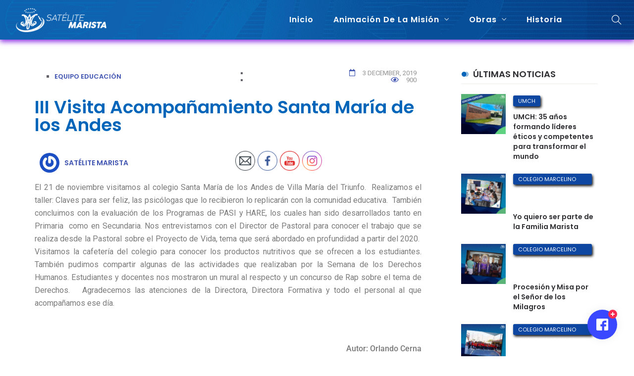

--- FILE ---
content_type: text/html; charset=UTF-8
request_url: https://satelite.maristasperu.pe/iii-visita-acompanamiento-santa-maria-de-los-andes/
body_size: 23798
content:
<!DOCTYPE html>
<html dir="ltr" lang="en-US" prefix="og: https://ogp.me/ns#">
<head>
    <meta charset="UTF-8">
    <meta name="viewport" content="width=device-width">
    <link rel="profile" href="http://gmpg.org/xfn/11" />
    <link rel="pingback" href="https://satelite.maristasperu.pe/xmlrpc.php">
    
		<!-- All in One SEO 4.9.3 - aioseo.com -->
	<meta name="description" content="El 21 de noviembre visitamos al colegio Santa María de los Andes de Villa María del Triunfo. Realizamos el taller: Claves para ser feliz, las psicólogas que lo recibieron lo replicarán con la comunidad educativa." />
	<meta name="robots" content="max-image-preview:large" />
	<meta name="author" content="Satélite Marista"/>
	<link rel="canonical" href="https://satelite.maristasperu.pe/iii-visita-acompanamiento-santa-maria-de-los-andes/" />
	<meta name="generator" content="All in One SEO (AIOSEO) 4.9.3" />
		<meta property="og:locale" content="en_US" />
		<meta property="og:site_name" content="Satélite Marista -" />
		<meta property="og:type" content="article" />
		<meta property="og:title" content="III Visita Acompañamiento Santa María de los Andes - Satélite Marista" />
		<meta property="og:description" content="El 21 de noviembre visitamos al colegio Santa María de los Andes de Villa María del Triunfo. Realizamos el taller: Claves para ser feliz, las psicólogas que lo recibieron lo replicarán con la comunidad educativa." />
		<meta property="og:url" content="https://satelite.maristasperu.pe/iii-visita-acompanamiento-santa-maria-de-los-andes/" />
		<meta property="article:published_time" content="2019-12-03T17:33:51+00:00" />
		<meta property="article:modified_time" content="2020-03-09T20:04:17+00:00" />
		<meta name="twitter:card" content="summary_large_image" />
		<meta name="twitter:title" content="III Visita Acompañamiento Santa María de los Andes - Satélite Marista" />
		<meta name="twitter:description" content="El 21 de noviembre visitamos al colegio Santa María de los Andes de Villa María del Triunfo. Realizamos el taller: Claves para ser feliz, las psicólogas que lo recibieron lo replicarán con la comunidad educativa." />
		<script type="application/ld+json" class="aioseo-schema">
			{"@context":"https:\/\/schema.org","@graph":[{"@type":"BlogPosting","@id":"https:\/\/satelite.maristasperu.pe\/iii-visita-acompanamiento-santa-maria-de-los-andes\/#blogposting","name":"III Visita Acompa\u00f1amiento Santa Mar\u00eda de los Andes - Sat\u00e9lite Marista","headline":"III Visita Acompa\u00f1amiento Santa Mar\u00eda de los Andes","author":{"@id":"https:\/\/satelite.maristasperu.pe\/author\/satelite\/#author"},"publisher":{"@id":"https:\/\/satelite.maristasperu.pe\/#organization"},"image":{"@type":"ImageObject","url":"https:\/\/satelite.maristasperu.pe\/wp-content\/uploads\/2019\/12\/III-VISITA-2-576x1024-1.jpg","width":571,"height":394},"datePublished":"2019-12-03T12:33:51-05:00","dateModified":"2020-03-09T15:04:17-05:00","inLanguage":"en-US","mainEntityOfPage":{"@id":"https:\/\/satelite.maristasperu.pe\/iii-visita-acompanamiento-santa-maria-de-los-andes\/#webpage"},"isPartOf":{"@id":"https:\/\/satelite.maristasperu.pe\/iii-visita-acompanamiento-santa-maria-de-los-andes\/#webpage"},"articleSection":"Equipo Educaci\u00f3n, Gallery"},{"@type":"BreadcrumbList","@id":"https:\/\/satelite.maristasperu.pe\/iii-visita-acompanamiento-santa-maria-de-los-andes\/#breadcrumblist","itemListElement":[{"@type":"ListItem","@id":"https:\/\/satelite.maristasperu.pe#listItem","position":1,"name":"Home","item":"https:\/\/satelite.maristasperu.pe","nextItem":{"@type":"ListItem","@id":"https:\/\/satelite.maristasperu.pe\/category\/equipo-educacion\/#listItem","name":"Equipo Educaci\u00f3n"}},{"@type":"ListItem","@id":"https:\/\/satelite.maristasperu.pe\/category\/equipo-educacion\/#listItem","position":2,"name":"Equipo Educaci\u00f3n","item":"https:\/\/satelite.maristasperu.pe\/category\/equipo-educacion\/","nextItem":{"@type":"ListItem","@id":"https:\/\/satelite.maristasperu.pe\/iii-visita-acompanamiento-santa-maria-de-los-andes\/#listItem","name":"III Visita Acompa\u00f1amiento Santa Mar\u00eda de los Andes"},"previousItem":{"@type":"ListItem","@id":"https:\/\/satelite.maristasperu.pe#listItem","name":"Home"}},{"@type":"ListItem","@id":"https:\/\/satelite.maristasperu.pe\/iii-visita-acompanamiento-santa-maria-de-los-andes\/#listItem","position":3,"name":"III Visita Acompa\u00f1amiento Santa Mar\u00eda de los Andes","previousItem":{"@type":"ListItem","@id":"https:\/\/satelite.maristasperu.pe\/category\/equipo-educacion\/#listItem","name":"Equipo Educaci\u00f3n"}}]},{"@type":"Organization","@id":"https:\/\/satelite.maristasperu.pe\/#organization","name":"Sat\u00e9lite Marista","url":"https:\/\/satelite.maristasperu.pe\/"},{"@type":"Person","@id":"https:\/\/satelite.maristasperu.pe\/author\/satelite\/#author","url":"https:\/\/satelite.maristasperu.pe\/author\/satelite\/","name":"Sat\u00e9lite Marista","image":{"@type":"ImageObject","@id":"https:\/\/satelite.maristasperu.pe\/iii-visita-acompanamiento-santa-maria-de-los-andes\/#authorImage","url":"https:\/\/secure.gravatar.com\/avatar\/343562a54143040f0d20a3f8137dc40512d2a119f5bb2a65daf8faf7373dfa7d?s=96&r=g","width":96,"height":96,"caption":"Sat\u00e9lite Marista"}},{"@type":"WebPage","@id":"https:\/\/satelite.maristasperu.pe\/iii-visita-acompanamiento-santa-maria-de-los-andes\/#webpage","url":"https:\/\/satelite.maristasperu.pe\/iii-visita-acompanamiento-santa-maria-de-los-andes\/","name":"III Visita Acompa\u00f1amiento Santa Mar\u00eda de los Andes - Sat\u00e9lite Marista","description":"El 21 de noviembre visitamos al colegio Santa Mar\u00eda de los Andes de Villa Mar\u00eda del Triunfo. Realizamos el taller: Claves para ser feliz, las psic\u00f3logas que lo recibieron lo replicar\u00e1n con la comunidad educativa.","inLanguage":"en-US","isPartOf":{"@id":"https:\/\/satelite.maristasperu.pe\/#website"},"breadcrumb":{"@id":"https:\/\/satelite.maristasperu.pe\/iii-visita-acompanamiento-santa-maria-de-los-andes\/#breadcrumblist"},"author":{"@id":"https:\/\/satelite.maristasperu.pe\/author\/satelite\/#author"},"creator":{"@id":"https:\/\/satelite.maristasperu.pe\/author\/satelite\/#author"},"image":{"@type":"ImageObject","url":"https:\/\/satelite.maristasperu.pe\/wp-content\/uploads\/2019\/12\/III-VISITA-2-576x1024-1.jpg","@id":"https:\/\/satelite.maristasperu.pe\/iii-visita-acompanamiento-santa-maria-de-los-andes\/#mainImage","width":571,"height":394},"primaryImageOfPage":{"@id":"https:\/\/satelite.maristasperu.pe\/iii-visita-acompanamiento-santa-maria-de-los-andes\/#mainImage"},"datePublished":"2019-12-03T12:33:51-05:00","dateModified":"2020-03-09T15:04:17-05:00"},{"@type":"WebSite","@id":"https:\/\/satelite.maristasperu.pe\/#website","url":"https:\/\/satelite.maristasperu.pe\/","name":"Sat\u00e9lite Marista","inLanguage":"en-US","publisher":{"@id":"https:\/\/satelite.maristasperu.pe\/#organization"}}]}
		</script>
		<!-- All in One SEO -->


	<!-- This site is optimized with the Yoast SEO plugin v26.8 - https://yoast.com/product/yoast-seo-wordpress/ -->
	<title>III Visita Acompañamiento Santa María de los Andes - Satélite Marista</title>
	<link rel="canonical" href="https://satelite.maristasperu.pe/iii-visita-acompanamiento-santa-maria-de-los-andes/" />
	<meta property="og:locale" content="en_US" />
	<meta property="og:type" content="article" />
	<meta property="og:title" content="III Visita Acompañamiento Santa María de los Andes - Satélite Marista" />
	<meta property="og:description" content="El 21 de noviembre visitamos al colegio Santa María de los Andes de Villa María del Triunfo.  Realizamos el taller: Claves para ser feliz, las psicólogas que lo recibieron lo replicarán con la comunidad educativa. " />
	<meta property="og:url" content="https://satelite.maristasperu.pe/iii-visita-acompanamiento-santa-maria-de-los-andes/" />
	<meta property="og:site_name" content="Satélite Marista" />
	<meta property="article:published_time" content="2019-12-03T17:33:51+00:00" />
	<meta property="article:modified_time" content="2020-03-09T20:04:17+00:00" />
	<meta property="og:image" content="https://satelite.maristasperu.pe/wp-content/uploads/2019/12/III-VISITA-2-576x1024-1.jpg" />
	<meta property="og:image:width" content="571" />
	<meta property="og:image:height" content="394" />
	<meta property="og:image:type" content="image/jpeg" />
	<meta name="author" content="Satélite Marista" />
	<meta name="twitter:card" content="summary_large_image" />
	<meta name="twitter:label1" content="Written by" />
	<meta name="twitter:data1" content="Satélite Marista" />
	<meta name="twitter:label2" content="Est. reading time" />
	<meta name="twitter:data2" content="1 minute" />
	<script type="application/ld+json" class="yoast-schema-graph">{"@context":"https://schema.org","@graph":[{"@type":"Article","@id":"https://satelite.maristasperu.pe/iii-visita-acompanamiento-santa-maria-de-los-andes/#article","isPartOf":{"@id":"https://satelite.maristasperu.pe/iii-visita-acompanamiento-santa-maria-de-los-andes/"},"author":{"name":"Satélite Marista","@id":"https://satelite.maristasperu.pe/#/schema/person/1057c7fd8a3a53c5148ebce7701fa839"},"headline":"III Visita Acompañamiento Santa María de los Andes","datePublished":"2019-12-03T17:33:51+00:00","dateModified":"2020-03-09T20:04:17+00:00","mainEntityOfPage":{"@id":"https://satelite.maristasperu.pe/iii-visita-acompanamiento-santa-maria-de-los-andes/"},"wordCount":194,"publisher":{"@id":"https://satelite.maristasperu.pe/#organization"},"image":{"@id":"https://satelite.maristasperu.pe/iii-visita-acompanamiento-santa-maria-de-los-andes/#primaryimage"},"thumbnailUrl":"https://satelite.maristasperu.pe/wp-content/uploads/2019/12/III-VISITA-2-576x1024-1.jpg","articleSection":["Equipo Educación"],"inLanguage":"en-US"},{"@type":"WebPage","@id":"https://satelite.maristasperu.pe/iii-visita-acompanamiento-santa-maria-de-los-andes/","url":"https://satelite.maristasperu.pe/iii-visita-acompanamiento-santa-maria-de-los-andes/","name":"III Visita Acompañamiento Santa María de los Andes - Satélite Marista","isPartOf":{"@id":"https://satelite.maristasperu.pe/#website"},"primaryImageOfPage":{"@id":"https://satelite.maristasperu.pe/iii-visita-acompanamiento-santa-maria-de-los-andes/#primaryimage"},"image":{"@id":"https://satelite.maristasperu.pe/iii-visita-acompanamiento-santa-maria-de-los-andes/#primaryimage"},"thumbnailUrl":"https://satelite.maristasperu.pe/wp-content/uploads/2019/12/III-VISITA-2-576x1024-1.jpg","datePublished":"2019-12-03T17:33:51+00:00","dateModified":"2020-03-09T20:04:17+00:00","breadcrumb":{"@id":"https://satelite.maristasperu.pe/iii-visita-acompanamiento-santa-maria-de-los-andes/#breadcrumb"},"inLanguage":"en-US","potentialAction":[{"@type":"ReadAction","target":["https://satelite.maristasperu.pe/iii-visita-acompanamiento-santa-maria-de-los-andes/"]}]},{"@type":"ImageObject","inLanguage":"en-US","@id":"https://satelite.maristasperu.pe/iii-visita-acompanamiento-santa-maria-de-los-andes/#primaryimage","url":"https://satelite.maristasperu.pe/wp-content/uploads/2019/12/III-VISITA-2-576x1024-1.jpg","contentUrl":"https://satelite.maristasperu.pe/wp-content/uploads/2019/12/III-VISITA-2-576x1024-1.jpg","width":571,"height":394},{"@type":"BreadcrumbList","@id":"https://satelite.maristasperu.pe/iii-visita-acompanamiento-santa-maria-de-los-andes/#breadcrumb","itemListElement":[{"@type":"ListItem","position":1,"name":"Portada","item":"https://satelite.maristasperu.pe/"},{"@type":"ListItem","position":2,"name":"III Visita Acompañamiento Santa María de los Andes"}]},{"@type":"WebSite","@id":"https://satelite.maristasperu.pe/#website","url":"https://satelite.maristasperu.pe/","name":"Satélite Marista","description":"","publisher":{"@id":"https://satelite.maristasperu.pe/#organization"},"potentialAction":[{"@type":"SearchAction","target":{"@type":"EntryPoint","urlTemplate":"https://satelite.maristasperu.pe/?s={search_term_string}"},"query-input":{"@type":"PropertyValueSpecification","valueRequired":true,"valueName":"search_term_string"}}],"inLanguage":"en-US"},{"@type":"Organization","@id":"https://satelite.maristasperu.pe/#organization","name":"Satélite Marista","url":"https://satelite.maristasperu.pe/","logo":{"@type":"ImageObject","inLanguage":"en-US","@id":"https://satelite.maristasperu.pe/#/schema/logo/image/","url":"","contentUrl":"","caption":"Satélite Marista"},"image":{"@id":"https://satelite.maristasperu.pe/#/schema/logo/image/"}},{"@type":"Person","@id":"https://satelite.maristasperu.pe/#/schema/person/1057c7fd8a3a53c5148ebce7701fa839","name":"Satélite Marista","image":{"@type":"ImageObject","inLanguage":"en-US","@id":"https://satelite.maristasperu.pe/#/schema/person/image/","url":"https://secure.gravatar.com/avatar/343562a54143040f0d20a3f8137dc40512d2a119f5bb2a65daf8faf7373dfa7d?s=96&r=g","contentUrl":"https://secure.gravatar.com/avatar/343562a54143040f0d20a3f8137dc40512d2a119f5bb2a65daf8faf7373dfa7d?s=96&r=g","caption":"Satélite Marista"},"sameAs":["https://satelite.maristasperu.pe"],"url":"https://satelite.maristasperu.pe/author/satelite/"}]}</script>
	<!-- / Yoast SEO plugin. -->


<link rel='dns-prefetch' href='//fonts.googleapis.com' />
<link rel="alternate" type="application/rss+xml" title="Satélite Marista &raquo; Feed" href="https://satelite.maristasperu.pe/feed/" />
<link rel="alternate" type="application/rss+xml" title="Satélite Marista &raquo; Comments Feed" href="https://satelite.maristasperu.pe/comments/feed/" />
<link rel="alternate" title="oEmbed (JSON)" type="application/json+oembed" href="https://satelite.maristasperu.pe/wp-json/oembed/1.0/embed?url=https%3A%2F%2Fsatelite.maristasperu.pe%2Fiii-visita-acompanamiento-santa-maria-de-los-andes%2F" />
<link rel="alternate" title="oEmbed (XML)" type="text/xml+oembed" href="https://satelite.maristasperu.pe/wp-json/oembed/1.0/embed?url=https%3A%2F%2Fsatelite.maristasperu.pe%2Fiii-visita-acompanamiento-santa-maria-de-los-andes%2F&#038;format=xml" />
		<!-- This site uses the Google Analytics by MonsterInsights plugin v9.11.1 - Using Analytics tracking - https://www.monsterinsights.com/ -->
							<script src="//www.googletagmanager.com/gtag/js?id=G-VM05CD00YP"  data-cfasync="false" data-wpfc-render="false" type="text/javascript" async></script>
			<script data-cfasync="false" data-wpfc-render="false" type="text/javascript">
				var mi_version = '9.11.1';
				var mi_track_user = true;
				var mi_no_track_reason = '';
								var MonsterInsightsDefaultLocations = {"page_location":"https:\/\/satelite.maristasperu.pe\/iii-visita-acompanamiento-santa-maria-de-los-andes\/"};
								if ( typeof MonsterInsightsPrivacyGuardFilter === 'function' ) {
					var MonsterInsightsLocations = (typeof MonsterInsightsExcludeQuery === 'object') ? MonsterInsightsPrivacyGuardFilter( MonsterInsightsExcludeQuery ) : MonsterInsightsPrivacyGuardFilter( MonsterInsightsDefaultLocations );
				} else {
					var MonsterInsightsLocations = (typeof MonsterInsightsExcludeQuery === 'object') ? MonsterInsightsExcludeQuery : MonsterInsightsDefaultLocations;
				}

								var disableStrs = [
										'ga-disable-G-VM05CD00YP',
									];

				/* Function to detect opted out users */
				function __gtagTrackerIsOptedOut() {
					for (var index = 0; index < disableStrs.length; index++) {
						if (document.cookie.indexOf(disableStrs[index] + '=true') > -1) {
							return true;
						}
					}

					return false;
				}

				/* Disable tracking if the opt-out cookie exists. */
				if (__gtagTrackerIsOptedOut()) {
					for (var index = 0; index < disableStrs.length; index++) {
						window[disableStrs[index]] = true;
					}
				}

				/* Opt-out function */
				function __gtagTrackerOptout() {
					for (var index = 0; index < disableStrs.length; index++) {
						document.cookie = disableStrs[index] + '=true; expires=Thu, 31 Dec 2099 23:59:59 UTC; path=/';
						window[disableStrs[index]] = true;
					}
				}

				if ('undefined' === typeof gaOptout) {
					function gaOptout() {
						__gtagTrackerOptout();
					}
				}
								window.dataLayer = window.dataLayer || [];

				window.MonsterInsightsDualTracker = {
					helpers: {},
					trackers: {},
				};
				if (mi_track_user) {
					function __gtagDataLayer() {
						dataLayer.push(arguments);
					}

					function __gtagTracker(type, name, parameters) {
						if (!parameters) {
							parameters = {};
						}

						if (parameters.send_to) {
							__gtagDataLayer.apply(null, arguments);
							return;
						}

						if (type === 'event') {
														parameters.send_to = monsterinsights_frontend.v4_id;
							var hookName = name;
							if (typeof parameters['event_category'] !== 'undefined') {
								hookName = parameters['event_category'] + ':' + name;
							}

							if (typeof MonsterInsightsDualTracker.trackers[hookName] !== 'undefined') {
								MonsterInsightsDualTracker.trackers[hookName](parameters);
							} else {
								__gtagDataLayer('event', name, parameters);
							}
							
						} else {
							__gtagDataLayer.apply(null, arguments);
						}
					}

					__gtagTracker('js', new Date());
					__gtagTracker('set', {
						'developer_id.dZGIzZG': true,
											});
					if ( MonsterInsightsLocations.page_location ) {
						__gtagTracker('set', MonsterInsightsLocations);
					}
										__gtagTracker('config', 'G-VM05CD00YP', {"forceSSL":"true","link_attribution":"true"} );
										window.gtag = __gtagTracker;										(function () {
						/* https://developers.google.com/analytics/devguides/collection/analyticsjs/ */
						/* ga and __gaTracker compatibility shim. */
						var noopfn = function () {
							return null;
						};
						var newtracker = function () {
							return new Tracker();
						};
						var Tracker = function () {
							return null;
						};
						var p = Tracker.prototype;
						p.get = noopfn;
						p.set = noopfn;
						p.send = function () {
							var args = Array.prototype.slice.call(arguments);
							args.unshift('send');
							__gaTracker.apply(null, args);
						};
						var __gaTracker = function () {
							var len = arguments.length;
							if (len === 0) {
								return;
							}
							var f = arguments[len - 1];
							if (typeof f !== 'object' || f === null || typeof f.hitCallback !== 'function') {
								if ('send' === arguments[0]) {
									var hitConverted, hitObject = false, action;
									if ('event' === arguments[1]) {
										if ('undefined' !== typeof arguments[3]) {
											hitObject = {
												'eventAction': arguments[3],
												'eventCategory': arguments[2],
												'eventLabel': arguments[4],
												'value': arguments[5] ? arguments[5] : 1,
											}
										}
									}
									if ('pageview' === arguments[1]) {
										if ('undefined' !== typeof arguments[2]) {
											hitObject = {
												'eventAction': 'page_view',
												'page_path': arguments[2],
											}
										}
									}
									if (typeof arguments[2] === 'object') {
										hitObject = arguments[2];
									}
									if (typeof arguments[5] === 'object') {
										Object.assign(hitObject, arguments[5]);
									}
									if ('undefined' !== typeof arguments[1].hitType) {
										hitObject = arguments[1];
										if ('pageview' === hitObject.hitType) {
											hitObject.eventAction = 'page_view';
										}
									}
									if (hitObject) {
										action = 'timing' === arguments[1].hitType ? 'timing_complete' : hitObject.eventAction;
										hitConverted = mapArgs(hitObject);
										__gtagTracker('event', action, hitConverted);
									}
								}
								return;
							}

							function mapArgs(args) {
								var arg, hit = {};
								var gaMap = {
									'eventCategory': 'event_category',
									'eventAction': 'event_action',
									'eventLabel': 'event_label',
									'eventValue': 'event_value',
									'nonInteraction': 'non_interaction',
									'timingCategory': 'event_category',
									'timingVar': 'name',
									'timingValue': 'value',
									'timingLabel': 'event_label',
									'page': 'page_path',
									'location': 'page_location',
									'title': 'page_title',
									'referrer' : 'page_referrer',
								};
								for (arg in args) {
																		if (!(!args.hasOwnProperty(arg) || !gaMap.hasOwnProperty(arg))) {
										hit[gaMap[arg]] = args[arg];
									} else {
										hit[arg] = args[arg];
									}
								}
								return hit;
							}

							try {
								f.hitCallback();
							} catch (ex) {
							}
						};
						__gaTracker.create = newtracker;
						__gaTracker.getByName = newtracker;
						__gaTracker.getAll = function () {
							return [];
						};
						__gaTracker.remove = noopfn;
						__gaTracker.loaded = true;
						window['__gaTracker'] = __gaTracker;
					})();
									} else {
										console.log("");
					(function () {
						function __gtagTracker() {
							return null;
						}

						window['__gtagTracker'] = __gtagTracker;
						window['gtag'] = __gtagTracker;
					})();
									}
			</script>
							<!-- / Google Analytics by MonsterInsights -->
		<style id='wp-img-auto-sizes-contain-inline-css' type='text/css'>
img:is([sizes=auto i],[sizes^="auto," i]){contain-intrinsic-size:3000px 1500px}
/*# sourceURL=wp-img-auto-sizes-contain-inline-css */
</style>
<style id='wp-emoji-styles-inline-css' type='text/css'>

	img.wp-smiley, img.emoji {
		display: inline !important;
		border: none !important;
		box-shadow: none !important;
		height: 1em !important;
		width: 1em !important;
		margin: 0 0.07em !important;
		vertical-align: -0.1em !important;
		background: none !important;
		padding: 0 !important;
	}
/*# sourceURL=wp-emoji-styles-inline-css */
</style>
<link rel='stylesheet' id='aioseo/css/src/vue/standalone/blocks/table-of-contents/global.scss-css' href='https://satelite.maristasperu.pe/wp-content/plugins/all-in-one-seo-pack/dist/Lite/assets/css/table-of-contents/global.e90f6d47.css?ver=4.9.3' type='text/css' media='all' />
<link rel='stylesheet' id='asgardalerts_fb_style_frontend-css' href='https://satelite.maristasperu.pe/wp-content/plugins/asgard_alerts_fb/css/frontend.min.css?ver=1.0.0' type='text/css' media='all' />
<link rel='stylesheet' id='core-front-css' href='https://satelite.maristasperu.pe/wp-content/plugins/theme-core/assets/css/na-core-front.css?ver=1.0' type='text/css' media='all' />
<link rel='stylesheet' id='SFSImainCss-css' href='https://satelite.maristasperu.pe/wp-content/plugins/ultimate-social-media-icons/css/sfsi-style.css?ver=2.9.6' type='text/css' media='all' />
<link rel='stylesheet' id='bitther_fonts-css' href='https://fonts.googleapis.com/css?family=Poppins%3A400%2C600%2C500%2C700&#038;subset=latin%2Clatin-ext' type='text/css' media='all' />
<link rel='stylesheet' id='bootstrap-css' href='https://satelite.maristasperu.pe/wp-content/themes/bitther/assets/css/bootstrap.min.css?ver=3.0.2%20' type='text/css' media='all' />
<link rel='stylesheet' id='awesome-font-css' href='https://satelite.maristasperu.pe/wp-content/themes/bitther/assets/css/font-awesome.min.css?ver=4.6.3' type='text/css' media='all' />
<link rel='stylesheet' id='jquery-ui-css' href='https://satelite.maristasperu.pe/wp-content/themes/bitther/assets/css/jquery-ui.min.css?ver=1.11.4' type='text/css' media='all' />
<link rel='stylesheet' id='themify-icons-css' href='https://satelite.maristasperu.pe/wp-content/themes/bitther/assets/css/themify-icons.css' type='text/css' media='all' />
<link rel='stylesheet' id='photoswipe-css' href='https://satelite.maristasperu.pe/wp-content/themes/bitther/assets/css/photoswipe.css' type='text/css' media='all' />
<link rel='stylesheet' id='default-skin-css' href='https://satelite.maristasperu.pe/wp-content/themes/bitther/assets/css/default-skin/default-skin.css' type='text/css' media='all' />
<link rel='stylesheet' id='bitther-main-css' href='https://satelite.maristasperu.pe/wp-content/themes/bitther/style.css' type='text/css' media='all' />
<link rel='stylesheet' id='bitther-css-css' href='https://satelite.maristasperu.pe/wp-content/themes/bitther/assets/css/style-default.min.css?ver=6.9' type='text/css' media='all' />
<style id='bitther-css-inline-css' type='text/css'>

		/* Custom  Font size */
		body {
            font-family: Roboto;
		}
	
/*# sourceURL=bitther-css-inline-css */
</style>
<link rel='stylesheet' id='bitther-fonts-customize-css' href='https://fonts.googleapis.com/css?family=Roboto&#038;subset=latin%2Clatin-ext' type='text/css' media='all' />
<link rel='stylesheet' id='elementor-icons-css' href='https://satelite.maristasperu.pe/wp-content/plugins/elementor/assets/lib/eicons/css/elementor-icons.min.css?ver=5.46.0' type='text/css' media='all' />
<link rel='stylesheet' id='elementor-frontend-css' href='https://satelite.maristasperu.pe/wp-content/plugins/elementor/assets/css/frontend.min.css?ver=3.34.2' type='text/css' media='all' />
<link rel='stylesheet' id='elementor-post-5567-css' href='https://satelite.maristasperu.pe/wp-content/uploads/elementor/css/post-5567.css?ver=1736311686' type='text/css' media='all' />
<link rel='stylesheet' id='elementor-pro-css' href='https://satelite.maristasperu.pe/wp-content/plugins/elementor-pro/assets/css/frontend.min.css?ver=3.1.1' type='text/css' media='all' />
<link rel='stylesheet' id='font-awesome-5-all-css' href='https://satelite.maristasperu.pe/wp-content/plugins/elementor/assets/lib/font-awesome/css/all.min.css?ver=3.34.2' type='text/css' media='all' />
<link rel='stylesheet' id='font-awesome-4-shim-css' href='https://satelite.maristasperu.pe/wp-content/plugins/elementor/assets/lib/font-awesome/css/v4-shims.min.css?ver=3.34.2' type='text/css' media='all' />
<link rel='stylesheet' id='elementor-post-5981-css' href='https://satelite.maristasperu.pe/wp-content/uploads/elementor/css/post-5981.css?ver=1736311687' type='text/css' media='all' />
<link rel='stylesheet' id='js_composer_front-css' href='https://satelite.maristasperu.pe/wp-content/plugins/js_composer/assets/css/js_composer.min.css?ver=6.3.0' type='text/css' media='all' />
<link rel='stylesheet' id='bitther-child-theme-css' href='https://satelite.maristasperu.pe/wp-content/themes/bitther-child/style.css?ver=6.9' type='text/css' media='all' />
<link rel='stylesheet' id='elementor-gf-local-roboto-css' href='https://satelite.maristasperu.pe/wp-content/uploads/elementor/google-fonts/css/roboto.css?ver=1742272950' type='text/css' media='all' />
<link rel='stylesheet' id='elementor-gf-local-robotoslab-css' href='https://satelite.maristasperu.pe/wp-content/uploads/elementor/google-fonts/css/robotoslab.css?ver=1742272952' type='text/css' media='all' />
<link rel='stylesheet' id='elementor-gf-local-poppins-css' href='https://satelite.maristasperu.pe/wp-content/uploads/elementor/google-fonts/css/poppins.css?ver=1742272954' type='text/css' media='all' />
<link rel='stylesheet' id='elementor-gf-local-raleway-css' href='https://satelite.maristasperu.pe/wp-content/uploads/elementor/google-fonts/css/raleway.css?ver=1742272962' type='text/css' media='all' />
<link rel='stylesheet' id='elementor-gf-local-prozalibre-css' href='https://satelite.maristasperu.pe/wp-content/uploads/elementor/google-fonts/css/prozalibre.css?ver=1742272964' type='text/css' media='all' />
<link rel='stylesheet' id='elementor-icons-shared-0-css' href='https://satelite.maristasperu.pe/wp-content/plugins/elementor/assets/lib/font-awesome/css/fontawesome.min.css?ver=5.15.3' type='text/css' media='all' />
<link rel='stylesheet' id='elementor-icons-fa-regular-css' href='https://satelite.maristasperu.pe/wp-content/plugins/elementor/assets/lib/font-awesome/css/regular.min.css?ver=5.15.3' type='text/css' media='all' />
<script type="text/javascript" src="https://satelite.maristasperu.pe/wp-content/plugins/google-analytics-for-wordpress/assets/js/frontend-gtag.min.js?ver=9.11.1" id="monsterinsights-frontend-script-js" async="async" data-wp-strategy="async"></script>
<script data-cfasync="false" data-wpfc-render="false" type="text/javascript" id='monsterinsights-frontend-script-js-extra'>/* <![CDATA[ */
var monsterinsights_frontend = {"js_events_tracking":"true","download_extensions":"doc,pdf,ppt,zip,xls,txt,docx,pptx,xlsx","inbound_paths":"[{\"path\":\"\\\/go\\\/\",\"label\":\"affiliate\"},{\"path\":\"\\\/recommend\\\/\",\"label\":\"affiliate\"}]","home_url":"https:\/\/satelite.maristasperu.pe","hash_tracking":"false","v4_id":"G-VM05CD00YP"};/* ]]> */
</script>
<script type="text/javascript" src="https://satelite.maristasperu.pe/wp-includes/js/jquery/jquery.min.js?ver=3.7.1" id="jquery-core-js"></script>
<script type="text/javascript" src="https://satelite.maristasperu.pe/wp-includes/js/jquery/jquery-migrate.min.js?ver=3.4.1" id="jquery-migrate-js"></script>
<script type="text/javascript" src="https://satelite.maristasperu.pe/wp-content/plugins/elementor/assets/lib/font-awesome/js/v4-shims.min.js?ver=3.34.2" id="font-awesome-4-shim-js"></script>
<link rel="https://api.w.org/" href="https://satelite.maristasperu.pe/wp-json/" /><link rel="alternate" title="JSON" type="application/json" href="https://satelite.maristasperu.pe/wp-json/wp/v2/posts/5199" /><link rel="EditURI" type="application/rsd+xml" title="RSD" href="https://satelite.maristasperu.pe/xmlrpc.php?rsd" />
<meta name="generator" content="WordPress 6.9" />
<link rel='shortlink' href='https://satelite.maristasperu.pe/?p=5199' />
    <meta property="fb:app_id" content="" />
    <meta property="fb:app_id" content="" />
<meta name="follow.[base64]" content="wnUbQQkU1ueTvn31480M"/><meta name="generator" content="Elementor 3.34.2; features: additional_custom_breakpoints; settings: css_print_method-external, google_font-enabled, font_display-auto">
			<style>
				.e-con.e-parent:nth-of-type(n+4):not(.e-lazyloaded):not(.e-no-lazyload),
				.e-con.e-parent:nth-of-type(n+4):not(.e-lazyloaded):not(.e-no-lazyload) * {
					background-image: none !important;
				}
				@media screen and (max-height: 1024px) {
					.e-con.e-parent:nth-of-type(n+3):not(.e-lazyloaded):not(.e-no-lazyload),
					.e-con.e-parent:nth-of-type(n+3):not(.e-lazyloaded):not(.e-no-lazyload) * {
						background-image: none !important;
					}
				}
				@media screen and (max-height: 640px) {
					.e-con.e-parent:nth-of-type(n+2):not(.e-lazyloaded):not(.e-no-lazyload),
					.e-con.e-parent:nth-of-type(n+2):not(.e-lazyloaded):not(.e-no-lazyload) * {
						background-image: none !important;
					}
				}
			</style>
			<meta name="generator" content="Powered by WPBakery Page Builder - drag and drop page builder for WordPress."/>
<link rel="icon" href="https://satelite.maristasperu.pe/wp-content/uploads/2019/02/cropped-logo-32x32.png" sizes="32x32" />
<link rel="icon" href="https://satelite.maristasperu.pe/wp-content/uploads/2019/02/cropped-logo-192x192.png" sizes="192x192" />
<link rel="apple-touch-icon" href="https://satelite.maristasperu.pe/wp-content/uploads/2019/02/cropped-logo-180x180.png" />
<meta name="msapplication-TileImage" content="https://satelite.maristasperu.pe/wp-content/uploads/2019/02/cropped-logo-270x270.png" />
		<style type="text/css" id="wp-custom-css">
			/* COLOR DE FONDO DEL HEADER*/
#bitther-header .header-content, .header-content-menu{
	/*background: #0061A9;*/
	background-image:url('https://satelite.maristasperu.pe/wp-content/uploads/2019/04/Satelite-Menu.png');
	background-repeat:no-repeat;
	background-position:center center;
	background-size:auto;
}

/* COLOR DE BOTÓN DE BUSCAR EN EL HEADER */
header.style_white .header-content-right .searchform-mini i, #bitther-header .header-content .nav li a{
	color:#ffffff;
}

/* BORDER DEBAJO DEL HEADER*/
.style_white.site-header{
	box-shadow:0px 4px 10px blueviolet;
}

/* WIDGET DE SUSCRIPCIÓN */
.newsletter_wrap {
    background: #ffffff;
    border: 1px solid #2196F3;
    border-radius: 4px;
}

/* CONFIGURACIÓN DE TAGS CATEGORÍAS */
.post-cat a {
	font-size:11px;
	background-color:#0D47A1;
	color:#ffffff;
	font-weight:400;
	margin-right:5px;
	box-shadow: 2px 3px 5px #111111;
}
.post-cat a:hover{
	/*background-color:#f2b125;*/
	background-color:blueviolet;
	/*color:#1b1c27;*/
	color:white;
	font-weight:600;
	box-shadow: 2px 4px 8px #0D47A1;
}

/* Color del título del listado de noticias con resumen */
.post-list .entry-title a{
	color:#0165BA;
}

/* Color del título:hover del listado de noticias con resumen */
.post-list .entry-title a:hover{
	color:#003FAD;
}

/* título de la numeración de las noticias más vistas*/
.feature_post_widget .number{
	color:#ffc300;
}

/* color de la fecha de las noticias más vistas */
.feature_post_widget .post_date{
	color:#ffdd70;
}

/* backrground de las noticias más vistas */
.widget_featured_post{
	background: #0065b7;
}

/*background footer copyright*/
.coppy-right {
	background: #003158;
	padding: 15px 0px 15px 0px;
}

/* BORDE SUPERIOR DEL FOOTER*/
footer#na-footer {
	box-shadow: 0px -3px 10px blueviolet;
}

/* BACKGROUND DEL FOOTER PRINCIPAL*/
.na-footer-main {
	background-image:url('https://satelite.maristasperu.pe/wp-content/uploads/2019/04/Satelite-Footer.png');
	background-repeat:no-repeat;
	background-position:center center;
	background-size:cover;
}

/*COLOR DEL TEXTO DE LOS WIDGET DEL FOOTER*/
footer .widget p, footer .widget a span, .coppy-right span{
	color: #ffffff;
}

#na-footer p{
	font-size:14px;
	line-height:20px;
}

#na-footer .footer-top {
    padding-top: 30px;
}

.widgettitle:after, .box-title:after{
	 background: #0165BA;
}

.widgettitle:before, .box-title:before{
		 background: #0165BA7d;
}

h2.title-left {
    color: #0165BA;
}

.entry-title, .entry-title>a {
	font-size:36px;
	color:#0165BA;
}
.entry-title>a:hover{
	color:blueviolet;
}

time.entry-date.published, .total-view,.ti-calendar:before{
	font-size:12px;
}
.total-view i{
	font-size:13px;
}

.sidebar_recent_post .entry-header-title .entry-title a:hover{
	color:#00AAFF;
}

/* Párrafos justificados */
div.wpb_wrapper p, div.entry-excerpt p, div.article-content div.entry-content{
	text-align:justify;
}


#bitther-header .header-content .nav li a:before {
    color: #ffffff;
}

#bitther-header .header-content .nav li a:hover:before {
    color: #fff;
}

/* Altura de las ecciones de las últimas noticias */
.box-recent .tab-content {
    min-height: 400px;
    padding-bottom: 15px;
}		</style>
		<noscript><style> .wpb_animate_when_almost_visible { opacity: 1; }</style></noscript>	<script id="mcjs">!function(c,h,i,m,p){m=c.createElement(h),p=c.getElementsByTagName(h)[0],m.async=1,m.src=i,p.parentNode.insertBefore(m,p)}(document,"script","https://chimpstatic.com/mcjs-connected/js/users/f7576447dfe9863ff5143eeba/a1504576bd3945005db0f3978.js");</script>
	<!-- Global site tag (gtag.js) - Google Analytics -->
<script async src="https://www.googletagmanager.com/gtag/js?id=UA-139338221-1"></script>
<script>
  window.dataLayer = window.dataLayer || [];
  function gtag(){dataLayer.push(arguments);}
  gtag('js', new Date());

  gtag('config', 'UA-139338221-1');
</script>

</head>
<body class="wp-singular post-template-default single single-post postid-5199 single-format-gallery wp-theme-bitther wp-child-theme-bitther-child sfsi_actvite_theme_thin wpb-js-composer js-comp-ver-6.3.0 vc_responsive elementor-default elementor-template-full-width elementor-kit-5567 elementor-page-5981">
<div id="page" class="wrapper site">
    <div class="canvas-overlay"></div>
    
<header id="masthead" class="site-header header-simple style_white">
    <div id="bitther-header">
        <div class="top-header">
                    </div>
        <div class="header-content bar header-fixed">
            <div class="container">
                <div class="bitther-header-content ">
                    <!--Logo-->
                    <div class="header-content-logo">
                            <div class="site-logo" id="logo">
        <a href="https://satelite.maristasperu.pe/" rel="home">
                            <img src="https://satelite.maristasperu.pe/wp-content/uploads/2020/03/logo-satelite-fondo-blanco-e1583353984235.png" alt="Satélite Marista" />
            

        </a>
    </div>
                            </div>
                    <!-- Menu-->
                    <div class="header-content-menu">
                        <div id="na-menu-primary" class="nav-menu clearfix">
                            <nav class="text-center na-menu-primary clearfix">
                                <ul id="menu-menu-principal" class="nav navbar-nav na-menu mega-menu"><li id="menu-item-2320" class="menu-item menu-item-type-post_type menu-item-object-page menu-item-home menu-item-2320"><a href="https://satelite.maristasperu.pe/">Inicio</a></li>
<li id="menu-item-2290" class="menu-item menu-item-type-custom menu-item-object-custom menu-item-has-children menu-item-2290"><a href="#">Animación de la misión</a>
<ul class="sub-menu">
	<li id="menu-item-3035" class="menu-item menu-item-type-taxonomy menu-item-object-category menu-item-3035"><a href="https://satelite.maristasperu.pe/category/administracion/">Administración</a></li>
	<li id="menu-item-3036" class="menu-item menu-item-type-taxonomy menu-item-object-category menu-item-3036"><a href="https://satelite.maristasperu.pe/category/consejo-de-mision/">Consejo De Misión</a></li>
	<li id="menu-item-3037" class="menu-item menu-item-type-taxonomy menu-item-object-category menu-item-3037"><a href="https://satelite.maristasperu.pe/category/delegado-de-mision/">Delegado De Misión</a></li>
	<li id="menu-item-3038" class="menu-item menu-item-type-taxonomy menu-item-object-category menu-item-3038"><a href="https://satelite.maristasperu.pe/category/secretariado-de-mision/">Secretariado De Misión</a></li>
	<li id="menu-item-3039" class="menu-item menu-item-type-taxonomy menu-item-object-category menu-item-3039"><a href="https://satelite.maristasperu.pe/category/marcelino-champagnat/">Champagnat.org</a></li>
	<li id="menu-item-3040" class="menu-item menu-item-type-taxonomy menu-item-object-category current-post-ancestor current-menu-parent current-post-parent menu-item-3040"><a href="https://satelite.maristasperu.pe/category/equipo-educacion/">Equipo Educación</a></li>
	<li id="menu-item-3041" class="menu-item menu-item-type-taxonomy menu-item-object-category menu-item-3041"><a href="https://satelite.maristasperu.pe/category/equipo-espiritualidad/">Equipo Espiritualidad</a></li>
	<li id="menu-item-3042" class="menu-item menu-item-type-taxonomy menu-item-object-category menu-item-3042"><a href="https://satelite.maristasperu.pe/category/equipo-hermanos/">Equipo Hermanos</a></li>
	<li id="menu-item-3043" class="menu-item menu-item-type-taxonomy menu-item-object-category menu-item-3043"><a href="https://satelite.maristasperu.pe/category/equipo-pastoral/">Equipo Pastoral</a></li>
	<li id="menu-item-3044" class="menu-item menu-item-type-taxonomy menu-item-object-category menu-item-3044"><a href="https://satelite.maristasperu.pe/category/pastoral-padres/">Pastoral de Padres</a></li>
	<li id="menu-item-3045" class="menu-item menu-item-type-taxonomy menu-item-object-category menu-item-3045"><a href="https://satelite.maristasperu.pe/category/santa-maria-de-los-andes/">Provincia Santa María De Los Andes</a></li>
	<li id="menu-item-3046" class="menu-item menu-item-type-taxonomy menu-item-object-category menu-item-3046"><a href="https://satelite.maristasperu.pe/category/region-america-sur/">Región América del Sur</a></li>
	<li id="menu-item-3047" class="menu-item menu-item-type-taxonomy menu-item-object-category menu-item-3047"><a href="https://satelite.maristasperu.pe/category/satelite-marista/">Satélite Marista</a></li>
</ul>
</li>
<li id="menu-item-2291" class="menu-item menu-item-type-custom menu-item-object-custom menu-item-has-children menu-item-2291"><a href="#">Obras</a>
<ul class="sub-menu">
	<li id="menu-item-3048" class="menu-item menu-item-type-taxonomy menu-item-object-category menu-item-3048"><a href="https://satelite.maristasperu.pe/category/casa-hogar-marcelino-champagnat/">Casa Hogar Marcelino Champagnat</a></li>
	<li id="menu-item-3049" class="menu-item menu-item-type-taxonomy menu-item-object-category menu-item-3049"><a href="https://satelite.maristasperu.pe/category/champagnat/">Colegio Champagnat</a></li>
	<li id="menu-item-3050" class="menu-item menu-item-type-taxonomy menu-item-object-category menu-item-3050"><a href="https://satelite.maristasperu.pe/category/cristo-rey/">Colegio Cristo Rey</a></li>
	<li id="menu-item-3051" class="menu-item menu-item-type-taxonomy menu-item-object-category menu-item-3051"><a href="https://satelite.maristasperu.pe/category/manuel-ramirez-barinaga/">Colegio Manuel Ramirez Barinaga</a></li>
	<li id="menu-item-3052" class="menu-item menu-item-type-taxonomy menu-item-object-category menu-item-3052"><a href="https://satelite.maristasperu.pe/category/champagnat-sta-eulalia/">Colegio Marcelino Champagnat Santa Eulalia</a></li>
	<li id="menu-item-3053" class="menu-item menu-item-type-taxonomy menu-item-object-category menu-item-3053"><a href="https://satelite.maristasperu.pe/category/san-jose-callao/">Colegio San José Callao</a></li>
	<li id="menu-item-3054" class="menu-item menu-item-type-taxonomy menu-item-object-category menu-item-3054"><a href="https://satelite.maristasperu.pe/category/san-jose-h/">Colegio San José Huacho</a></li>
	<li id="menu-item-3055" class="menu-item menu-item-type-taxonomy menu-item-object-category menu-item-3055"><a href="https://satelite.maristasperu.pe/category/san-jose-obrero/">Colegio San José Obrero</a></li>
	<li id="menu-item-3056" class="menu-item menu-item-type-taxonomy menu-item-object-category menu-item-3056"><a href="https://satelite.maristasperu.pe/category/san-luis/">Colegio San Luis</a></li>
	<li id="menu-item-3057" class="menu-item menu-item-type-taxonomy menu-item-object-category menu-item-3057"><a href="https://satelite.maristasperu.pe/category/colegio-santa-maria/">Colegio Santa María de los Andes</a></li>
	<li id="menu-item-3058" class="menu-item menu-item-type-taxonomy menu-item-object-category menu-item-3058"><a href="https://satelite.maristasperu.pe/category/santa-rosa/">Colegio Santa Rosa</a></li>
	<li id="menu-item-3059" class="menu-item menu-item-type-taxonomy menu-item-object-category menu-item-3059"><a href="https://satelite.maristasperu.pe/category/residencia-champagnat/">Residencia Champagnat</a></li>
	<li id="menu-item-3060" class="menu-item menu-item-type-taxonomy menu-item-object-category menu-item-3060"><a href="https://satelite.maristasperu.pe/category/universidad-marcelino-champagnat/">UMCH</a></li>
	<li id="menu-item-3061" class="menu-item menu-item-type-taxonomy menu-item-object-category menu-item-3061"><a href="https://satelite.maristasperu.pe/category/villa-marista/">Villa Marista</a></li>
</ul>
</li>
<li id="menu-item-2381" class="menu-item menu-item-type-post_type menu-item-object-page menu-item-2381"><a href="https://satelite.maristasperu.pe/historia/">Historia</a></li>
</ul>                            </nav>
                        </div>
                    </div>
                    <!--Seacrch & Cart-->
                    <div class="header-content-right">
                        <div class="searchform-mini">
                            <button class="btn-mini-search"><i class="ti-search"></i></button>
                        </div>
                        <div class="searchform-wrap search-transition-wrap bitther-hidden">
                            <div class="search-transition-inner">
                                <form method="get"  class="searchform" action="https://satelite.maristasperu.pe/">

    <div class="input-group">
        <input type="text" class="form-control" placeholder="Search ... " value="" name="s" />
        <span class="input-group-btn">
            <button class="btn btn-primary"><i class="ti-search"></i></button>
        </span>
    </div>

</form>                                <button class="btn-mini-close pull-right"><i class="ti-close"></i></button>
                            </div>
                        </div>
                    </div>
                </div>
            </div><!-- .container -->
        </div>
    </div>
</header><!-- .site-header -->    <div id="content" class="site-content">		<div data-elementor-type="single" data-elementor-id="5981" class="elementor elementor-5981 elementor-location-single post-5199 post type-post status-publish format-gallery has-post-thumbnail hentry category-equipo-educacion post_format-post-format-gallery">
		<div class="elementor-section-wrap">
					<section class="elementor-section elementor-top-section elementor-element elementor-element-aa4a96d elementor-section-boxed elementor-section-height-default elementor-section-height-default" data-id="aa4a96d" data-element_type="section">
						<div class="elementor-container elementor-column-gap-default">
					<div class="elementor-column elementor-col-66 elementor-top-column elementor-element elementor-element-3e7a16d" data-id="3e7a16d" data-element_type="column">
			<div class="elementor-widget-wrap elementor-element-populated">
						<section class="elementor-section elementor-inner-section elementor-element elementor-element-fbc5bde elementor-section-content-middle elementor-section-boxed elementor-section-height-default elementor-section-height-default" data-id="fbc5bde" data-element_type="section">
						<div class="elementor-container elementor-column-gap-no">
					<div class="elementor-column elementor-col-50 elementor-inner-column elementor-element elementor-element-bfe6982" data-id="bfe6982" data-element_type="column">
			<div class="elementor-widget-wrap elementor-element-populated">
						<div class="elementor-element elementor-element-4f0b9d9 elementor-mobile-align-center elementor-widget elementor-widget-post-info" data-id="4f0b9d9" data-element_type="widget" id="blog-categoria" data-widget_type="post-info.default">
				<div class="elementor-widget-container">
							<ul class="elementor-inline-items elementor-icon-list-items elementor-post-info">
					<li class="elementor-icon-list-item elementor-repeater-item-1f4d001 elementor-inline-item">
													<span class="elementor-icon-list-text elementor-post-info__item elementor-post-info__item--type-custom">
										<a href="https://satelite.maristasperu.pe/category/equipo-educacion/" rel="tag">Equipo Educación</a>					</span>
								</li>
				</ul>
						</div>
				</div>
					</div>
		</div>
				<div class="elementor-column elementor-col-50 elementor-inner-column elementor-element elementor-element-536730d" data-id="536730d" data-element_type="column">
			<div class="elementor-widget-wrap elementor-element-populated">
						<div class="elementor-element elementor-element-c458a18 elementor-align-right elementor-mobile-align-center elementor-widget elementor-widget-post-info" data-id="c458a18" data-element_type="widget" data-widget_type="post-info.default">
				<div class="elementor-widget-container">
							<ul class="elementor-inline-items elementor-icon-list-items elementor-post-info">
					<li class="elementor-icon-list-item elementor-repeater-item-205471e elementor-inline-item" itemprop="datePublished">
						<a href="https://satelite.maristasperu.pe/2019/12/03/">
											<span class="elementor-icon-list-icon">
								<i aria-hidden="true" class="far fa-calendar"></i>							</span>
									<span class="elementor-icon-list-text elementor-post-info__item elementor-post-info__item--type-date">
										3 December, 2019					</span>
									</a>
				</li>
				<li class="elementor-icon-list-item elementor-repeater-item-5c46f18 elementor-inline-item">
										<span class="elementor-icon-list-icon">
								<i aria-hidden="true" class="far fa-eye"></i>							</span>
									<span class="elementor-icon-list-text elementor-post-info__item elementor-post-info__item--type-custom">
										900					</span>
								</li>
				</ul>
						</div>
				</div>
					</div>
		</div>
					</div>
		</section>
				<div class="elementor-element elementor-element-a0a38b0 elementor-widget elementor-widget-theme-post-title elementor-page-title elementor-widget-heading" data-id="a0a38b0" data-element_type="widget" data-widget_type="theme-post-title.default">
				<div class="elementor-widget-container">
					<h2 class="elementor-heading-title elementor-size-large">III Visita Acompañamiento Santa María de los Andes</h2>				</div>
				</div>
				<section class="elementor-section elementor-inner-section elementor-element elementor-element-e0963a2 elementor-section-content-middle elementor-section-boxed elementor-section-height-default elementor-section-height-default" data-id="e0963a2" data-element_type="section">
						<div class="elementor-container elementor-column-gap-default">
					<div class="elementor-column elementor-col-50 elementor-inner-column elementor-element elementor-element-7f5ee62" data-id="7f5ee62" data-element_type="column">
			<div class="elementor-widget-wrap elementor-element-populated">
						<div class="elementor-element elementor-element-f3f6051 elementor-author-box--avatar-yes elementor-author-box--name-yes elementor-widget elementor-widget-author-box" data-id="f3f6051" data-element_type="widget" data-widget_type="author-box.default">
				<div class="elementor-widget-container">
							<div class="elementor-author-box">
							<a href="https://satelite.maristasperu.pe/author/satelite/" class="elementor-author-box__avatar">
					<img src="https://secure.gravatar.com/avatar/343562a54143040f0d20a3f8137dc40512d2a119f5bb2a65daf8faf7373dfa7d?s=300&amp;r=g" alt="Satélite Marista">
				</a>
			
			<div class="elementor-author-box__text">
									<a href="https://satelite.maristasperu.pe/author/satelite/">
						<div class="elementor-author-box__name">Satélite Marista</div>					</a>
				
				
							</div>
		</div>
						</div>
				</div>
					</div>
		</div>
				<div class="elementor-column elementor-col-50 elementor-inner-column elementor-element elementor-element-b2fc2c5" data-id="b2fc2c5" data-element_type="column">
			<div class="elementor-widget-wrap elementor-element-populated">
						<div class="elementor-element elementor-element-d063f14 elementor-widget elementor-widget-shortcode" data-id="d063f14" data-element_type="widget" data-widget_type="shortcode.default">
				<div class="elementor-widget-container">
							<div class="elementor-shortcode"><div class="sfsi_widget sfsi_shortcode_container"><div class="norm_row sfsi_wDiv "  style="width:225px;text-align:left;"><div style='width:40px; height:40px;margin-left:5px;margin-bottom:5px; ' class='sfsi_wicons shuffeldiv ' ><div class='inerCnt'><a class=' sficn' data-effect='' target='_blank' rel='noopener'  href='https://api.follow.it/widgets/icon/[base64]/OA==/' id='sfsiid_email_icon' style='width:40px;height:40px;opacity:1;'  ><img data-pin-nopin='true' alt='Follow by Email' title='Follow by Email' src='https://satelite.maristasperu.pe/wp-content/plugins/ultimate-social-media-icons/images/icons_theme/thin/thin_email.png' width='40' height='40' style='' class='sfcm sfsi_wicon ' data-effect=''   /></a></div></div><div style='width:40px; height:40px;margin-left:5px;margin-bottom:5px; ' class='sfsi_wicons shuffeldiv ' ><div class='inerCnt'><a class=' sficn' data-effect='' target='_blank' rel='noopener'  href='' id='sfsiid_facebook_icon' style='width:40px;height:40px;opacity:1;'  ><img data-pin-nopin='true' alt='Facebook' title='Facebook' src='https://satelite.maristasperu.pe/wp-content/plugins/ultimate-social-media-icons/images/icons_theme/thin/thin_facebook.png' width='40' height='40' style='' class='sfcm sfsi_wicon ' data-effect=''   /></a><div class="sfsi_tool_tip_2 fb_tool_bdr sfsiTlleft" style="opacity:0;z-index:-1;" id="sfsiid_facebook"><span class="bot_arow bot_fb_arow"></span><div class="sfsi_inside"><div  class='icon2'><div class="fb-like" width="200" data-href="https://satelite.maristasperu.pe/iii-visita-acompanamiento-santa-maria-de-los-andes/"  data-send="false" data-layout="button_count" data-action="like"></div></div><div  class='icon3'><a target='_blank' rel='noopener' href='https://www.facebook.com/sharer/sharer.php?u=https%3A%2F%2Fsatelite.maristasperu.pe%2Fiii-visita-acompanamiento-santa-maria-de-los-andes' style='display:inline-block;'  > <img class='sfsi_wicon'  data-pin-nopin='true' alt='fb-share-icon' title='Facebook Share' src='https://satelite.maristasperu.pe/wp-content/plugins/ultimate-social-media-icons/images/share_icons/fb_icons/en_US.svg' /></a></div></div></div></div></div><div style='width:40px; height:40px;margin-left:5px;margin-bottom:5px; ' class='sfsi_wicons shuffeldiv ' ><div class='inerCnt'><a class=' sficn' data-effect='' target='_blank' rel='noopener'  href='https://www.youtube.com/@maristasperu' id='sfsiid_youtube_icon' style='width:40px;height:40px;opacity:1;'  ><img data-pin-nopin='true' alt='YouTube' title='YouTube' src='https://satelite.maristasperu.pe/wp-content/plugins/ultimate-social-media-icons/images/icons_theme/thin/thin_youtube.png' width='40' height='40' style='' class='sfcm sfsi_wicon ' data-effect=''   /></a></div></div><div style='width:40px; height:40px;margin-left:5px;margin-bottom:5px; ' class='sfsi_wicons shuffeldiv ' ><div class='inerCnt'><a class=' sficn' data-effect='' target='_blank' rel='noopener'  href='https://www.instagram.com/maristasperu/' id='sfsiid_instagram_icon' style='width:40px;height:40px;opacity:1;'  ><img data-pin-nopin='true' alt='Instagram' title='Instagram' src='https://satelite.maristasperu.pe/wp-content/plugins/ultimate-social-media-icons/images/icons_theme/thin/thin_instagram.png' width='40' height='40' style='' class='sfcm sfsi_wicon ' data-effect=''   /></a></div></div></div ><div id="sfsi_holder" class="sfsi_holders" style="position: relative; float: left;width:100%;z-index:-1;"></div ><script>window.addEventListener("sfsi_functions_loaded", function()
			{
				if (typeof sfsi_widget_set == "function") {
					sfsi_widget_set();
				}
			}); </script><div style="clear: both;"></div></div></div>
						</div>
				</div>
					</div>
		</div>
					</div>
		</section>
				<div class="elementor-element elementor-element-7814bd1 elementor-widget elementor-widget-theme-post-content" data-id="7814bd1" data-element_type="widget" data-widget_type="theme-post-content.default">
				<div class="elementor-widget-container">
					<div class="vc_row wpb_row vc_row-fluid"><div class="wpb_column vc_column_container vc_col-sm-12"><div class="vc_column-inner"><div class="wpb_wrapper">
	<div class="wpb_text_column wpb_content_element " >
		<div class="wpb_wrapper">
			<p>El 21 de noviembre visitamos al colegio Santa María de los Andes de Villa María del Triunfo.  Realizamos el taller: Claves para ser feliz, las psicólogas que lo recibieron lo replicarán con la comunidad educativa.  También concluimos con la evaluación de los Programas de PASI y HARE, los cuales han sido desarrollados tanto en Primaria  como en Secundaria. Nos entrevistamos con el Director de Pastoral para conocer el trabajo que se realiza desde la Pastoral sobre el Proyecto de Vida, tema que será abordado en profundidad a partir del 2020.  Visitamos la cafetería del colegio para conocer los productos nutritivos que se ofrecen a los estudiantes. También pudimos compartir algunas de las actividades que realizaban por la Semana de los Derechos Humanos. Estudiantes y docentes nos mostraron un mural al respecto y un concurso de Rap sobre el tema de Derechos.   Agradecemos las atenciones de la Directora, Directora Formativa y todo el personal al que acompañamos ese día.</p>
<p>&nbsp;</p>
<p style="text-align: right;"><strong>Autor: Orlando Cerna </strong></p>

		</div>
	</div>
</div></div></div></div>
				</div>
				</div>
				<div class="elementor-element elementor-element-115e0b6 elementor-widget elementor-widget-spacer" data-id="115e0b6" data-element_type="widget" data-widget_type="spacer.default">
				<div class="elementor-widget-container">
							<div class="elementor-spacer">
			<div class="elementor-spacer-inner"></div>
		</div>
						</div>
				</div>
				<div class="elementor-element elementor-element-b3c86c7 elementor-widget elementor-widget-post-navigation" data-id="b3c86c7" data-element_type="widget" data-widget_type="post-navigation.default">
				<div class="elementor-widget-container">
							<div class="elementor-post-navigation">
			<div class="elementor-post-navigation__prev elementor-post-navigation__link">
				<a href="https://satelite.maristasperu.pe/ii-jornada-de-delegadas-locales-de-proteccion/" rel="prev"><span class="post-navigation__arrow-wrapper post-navigation__arrow-prev"><i class="fa fa-angle-left" aria-hidden="true"></i><span class="elementor-screen-only">Prev</span></span><span class="elementor-post-navigation__link__prev"><span class="post-navigation__prev--label">Anterior</span><span class="post-navigation__prev--title">II Jornada de Delegadas Locales de Protección</span></span></a>			</div>
						<div class="elementor-post-navigation__next elementor-post-navigation__link">
				<a href="https://satelite.maristasperu.pe/reunion-directores-formativos/" rel="next"><span class="elementor-post-navigation__link__next"><span class="post-navigation__next--label">Siguiente</span><span class="post-navigation__next--title">Reunión Directores Formativos</span></span><span class="post-navigation__arrow-wrapper post-navigation__arrow-next"><i class="fa fa-angle-right" aria-hidden="true"></i><span class="elementor-screen-only">Next</span></span></a>			</div>
		</div>
						</div>
				</div>
				<div class="elementor-element elementor-element-2b7d9db elementor-widget elementor-widget-spacer" data-id="2b7d9db" data-element_type="widget" data-widget_type="spacer.default">
				<div class="elementor-widget-container">
							<div class="elementor-spacer">
			<div class="elementor-spacer-inner"></div>
		</div>
						</div>
				</div>
				<div class="elementor-element elementor-element-08280ee elementor-grid-3 elementor-grid-tablet-2 elementor-grid-mobile-1 elementor-posts--thumbnail-top elementor-posts--show-avatar elementor-card-shadow-yes elementor-posts__hover-gradient elementor-widget elementor-widget-posts" data-id="08280ee" data-element_type="widget" data-settings="{&quot;cards_columns&quot;:&quot;3&quot;,&quot;cards_columns_tablet&quot;:&quot;2&quot;,&quot;cards_columns_mobile&quot;:&quot;1&quot;,&quot;cards_row_gap&quot;:{&quot;unit&quot;:&quot;px&quot;,&quot;size&quot;:35,&quot;sizes&quot;:[]}}" data-widget_type="posts.cards">
				<div class="elementor-widget-container">
							<div class="elementor-posts-container elementor-posts elementor-posts--skin-cards elementor-grid">
				<article class="elementor-post elementor-grid-item post-13086 post type-post status-publish format-standard has-post-thumbnail hentry category-universidad-marcelino-champagnat">
			<div class="elementor-post__card">
				<a class="elementor-post__thumbnail__link" href="https://satelite.maristasperu.pe/umch-35-anos-formando-lideres-eticos-y-competentes-para-transformar-el-mundo/" >
			<div class="elementor-post__thumbnail"><img fetchpriority="high" width="300" height="259" src="https://satelite.maristasperu.pe/wp-content/uploads/2024/12/foto_noticia_DICIEMBRE_Mesa-de-trabajo-1-300x259.jpg" class="attachment-medium size-medium wp-image-13089" alt="" decoding="async" srcset="https://satelite.maristasperu.pe/wp-content/uploads/2024/12/foto_noticia_DICIEMBRE_Mesa-de-trabajo-1-300x259.jpg 300w, https://satelite.maristasperu.pe/wp-content/uploads/2024/12/foto_noticia_DICIEMBRE_Mesa-de-trabajo-1.jpg 727w" sizes="(max-width: 300px) 100vw, 300px" /></div>
		</a>
				<div class="elementor-post__badge">UMCH</div>
				<div class="elementor-post__avatar">
			<img alt='Satélite Marista' src='https://secure.gravatar.com/avatar/343562a54143040f0d20a3f8137dc40512d2a119f5bb2a65daf8faf7373dfa7d?s=128&#038;r=g' srcset='https://secure.gravatar.com/avatar/343562a54143040f0d20a3f8137dc40512d2a119f5bb2a65daf8faf7373dfa7d?s=256&#038;r=g 2x' class='avatar avatar-128 photo' height='128' width='128' decoding='async'/>		</div>
				<div class="elementor-post__text">
				<h6 class="elementor-post__title">
			<a href="https://satelite.maristasperu.pe/umch-35-anos-formando-lideres-eticos-y-competentes-para-transformar-el-mundo/" >
				UMCH: 35 años formando líderes éticos y competentes para transformar el mundo			</a>
		</h6>
				<div class="elementor-post__excerpt">
			<p>¡Sé parte de nuestra familia marista y lidera el cambio que el Perú necesita!</p>
		</div>
					<a class="elementor-post__read-more" href="https://satelite.maristasperu.pe/umch-35-anos-formando-lideres-eticos-y-competentes-para-transformar-el-mundo/" >
				Leer más »			</a>
				</div>
				<div class="elementor-post__meta-data">
					<span class="elementor-post-date">
			6 December, 2024		</span>
				</div>
					</div>
		</article>
				<article class="elementor-post elementor-grid-item post-13078 post type-post status-publish format-standard has-post-thumbnail hentry category-champagnat-sta-eulalia">
			<div class="elementor-post__card">
				<a class="elementor-post__thumbnail__link" href="https://satelite.maristasperu.pe/yo-quiero-ser-parte-de-la-familia-marista/" >
			<div class="elementor-post__thumbnail"><img width="300" height="259" src="https://satelite.maristasperu.pe/wp-content/uploads/2024/11/foto_noticia_8_Mesa-de-trabajo-1-300x259.jpg" class="attachment-medium size-medium wp-image-13084" alt="" decoding="async" srcset="https://satelite.maristasperu.pe/wp-content/uploads/2024/11/foto_noticia_8_Mesa-de-trabajo-1-300x259.jpg 300w, https://satelite.maristasperu.pe/wp-content/uploads/2024/11/foto_noticia_8_Mesa-de-trabajo-1.jpg 727w" sizes="(max-width: 300px) 100vw, 300px" /></div>
		</a>
				<div class="elementor-post__badge">Colegio Marcelino Champagnat Santa Eulalia</div>
				<div class="elementor-post__avatar">
			<img alt='Satélite Marista' src='https://secure.gravatar.com/avatar/343562a54143040f0d20a3f8137dc40512d2a119f5bb2a65daf8faf7373dfa7d?s=128&#038;r=g' srcset='https://secure.gravatar.com/avatar/343562a54143040f0d20a3f8137dc40512d2a119f5bb2a65daf8faf7373dfa7d?s=256&#038;r=g 2x' class='avatar avatar-128 photo' height='128' width='128' decoding='async'/>		</div>
				<div class="elementor-post__text">
				<h6 class="elementor-post__title">
			<a href="https://satelite.maristasperu.pe/yo-quiero-ser-parte-de-la-familia-marista/" >
				Yo quiero ser parte de la Familia Marista			</a>
		</h6>
				<div class="elementor-post__excerpt">
			<p>Agradecemos a las familias por la confianza puesta en nuestra institución. Para el mes de diciembre se llevará a cabo la segunda convocatoria de admisión.</p>
		</div>
					<a class="elementor-post__read-more" href="https://satelite.maristasperu.pe/yo-quiero-ser-parte-de-la-familia-marista/" >
				Leer más »			</a>
				</div>
				<div class="elementor-post__meta-data">
					<span class="elementor-post-date">
			27 November, 2024		</span>
				</div>
					</div>
		</article>
				<article class="elementor-post elementor-grid-item post-13069 post type-post status-publish format-standard has-post-thumbnail hentry category-champagnat-sta-eulalia">
			<div class="elementor-post__card">
				<a class="elementor-post__thumbnail__link" href="https://satelite.maristasperu.pe/procesion-y-misa-por-el-senor-de-los-milagros/" >
			<div class="elementor-post__thumbnail"><img width="300" height="259" src="https://satelite.maristasperu.pe/wp-content/uploads/2024/11/foto_noticia_7_Mesa-de-trabajo-1-300x259.jpg" class="attachment-medium size-medium wp-image-13076" alt="" decoding="async" srcset="https://satelite.maristasperu.pe/wp-content/uploads/2024/11/foto_noticia_7_Mesa-de-trabajo-1-300x259.jpg 300w, https://satelite.maristasperu.pe/wp-content/uploads/2024/11/foto_noticia_7_Mesa-de-trabajo-1.jpg 727w" sizes="(max-width: 300px) 100vw, 300px" /></div>
		</a>
				<div class="elementor-post__badge">Colegio Marcelino Champagnat Santa Eulalia</div>
				<div class="elementor-post__avatar">
			<img alt='Satélite Marista' src='https://secure.gravatar.com/avatar/343562a54143040f0d20a3f8137dc40512d2a119f5bb2a65daf8faf7373dfa7d?s=128&#038;r=g' srcset='https://secure.gravatar.com/avatar/343562a54143040f0d20a3f8137dc40512d2a119f5bb2a65daf8faf7373dfa7d?s=256&#038;r=g 2x' class='avatar avatar-128 photo' height='128' width='128' decoding='async'/>		</div>
				<div class="elementor-post__text">
				<h6 class="elementor-post__title">
			<a href="https://satelite.maristasperu.pe/procesion-y-misa-por-el-senor-de-los-milagros/" >
				Procesión y Misa por el Señor de los Milagros			</a>
		</h6>
				<div class="elementor-post__excerpt">
			<p>Agradecemos la participación de padres, estudiantes, exalumnos y colaboradores del colegio en este cierre del mes morado.</p>
		</div>
					<a class="elementor-post__read-more" href="https://satelite.maristasperu.pe/procesion-y-misa-por-el-senor-de-los-milagros/" >
				Leer más »			</a>
				</div>
				<div class="elementor-post__meta-data">
					<span class="elementor-post-date">
			27 November, 2024		</span>
				</div>
					</div>
		</article>
				<article class="elementor-post elementor-grid-item post-13059 post type-post status-publish format-standard has-post-thumbnail hentry category-champagnat-sta-eulalia">
			<div class="elementor-post__card">
				<a class="elementor-post__thumbnail__link" href="https://satelite.maristasperu.pe/maristas-confraternizando-y-cuidando-nuestras-emociones/" >
			<div class="elementor-post__thumbnail"><img loading="lazy" width="300" height="259" src="https://satelite.maristasperu.pe/wp-content/uploads/2024/11/foto_noticia_6_Mesa-de-trabajo-1-1-300x259.jpg" class="attachment-medium size-medium wp-image-13067" alt="" decoding="async" srcset="https://satelite.maristasperu.pe/wp-content/uploads/2024/11/foto_noticia_6_Mesa-de-trabajo-1-1-300x259.jpg 300w, https://satelite.maristasperu.pe/wp-content/uploads/2024/11/foto_noticia_6_Mesa-de-trabajo-1-1.jpg 727w" sizes="(max-width: 300px) 100vw, 300px" /></div>
		</a>
				<div class="elementor-post__badge">Colegio Marcelino Champagnat Santa Eulalia</div>
				<div class="elementor-post__avatar">
			<img alt='Satélite Marista' src='https://secure.gravatar.com/avatar/343562a54143040f0d20a3f8137dc40512d2a119f5bb2a65daf8faf7373dfa7d?s=128&#038;r=g' srcset='https://secure.gravatar.com/avatar/343562a54143040f0d20a3f8137dc40512d2a119f5bb2a65daf8faf7373dfa7d?s=256&#038;r=g 2x' class='avatar avatar-128 photo' height='128' width='128' decoding='async'/>		</div>
				<div class="elementor-post__text">
				<h6 class="elementor-post__title">
			<a href="https://satelite.maristasperu.pe/maristas-confraternizando-y-cuidando-nuestras-emociones/" >
				Maristas confraternizando y cuidando nuestras emociones			</a>
		</h6>
				<div class="elementor-post__excerpt">
			<p>Felicitamos y agradecemos a todos los estudiantes y padres de nuestro querido colegio por su activa participación en nuestras Olimpiadas Maristas porque los Maristas confraternizamos y cuidamos nuestras emociones.</p>
		</div>
					<a class="elementor-post__read-more" href="https://satelite.maristasperu.pe/maristas-confraternizando-y-cuidando-nuestras-emociones/" >
				Leer más »			</a>
				</div>
				<div class="elementor-post__meta-data">
					<span class="elementor-post-date">
			26 November, 2024		</span>
				</div>
					</div>
		</article>
				<article class="elementor-post elementor-grid-item post-13050 post type-post status-publish format-standard has-post-thumbnail hentry category-champagnat-sta-eulalia">
			<div class="elementor-post__card">
				<a class="elementor-post__thumbnail__link" href="https://satelite.maristasperu.pe/mi-peinado-mas-divertido/" >
			<div class="elementor-post__thumbnail"><img loading="lazy" width="300" height="259" src="https://satelite.maristasperu.pe/wp-content/uploads/2024/11/foto_noticia_5_Mesa-de-trabajo-1-1-300x259.jpg" class="attachment-medium size-medium wp-image-13057" alt="" decoding="async" srcset="https://satelite.maristasperu.pe/wp-content/uploads/2024/11/foto_noticia_5_Mesa-de-trabajo-1-1-300x259.jpg 300w, https://satelite.maristasperu.pe/wp-content/uploads/2024/11/foto_noticia_5_Mesa-de-trabajo-1-1.jpg 727w" sizes="(max-width: 300px) 100vw, 300px" /></div>
		</a>
				<div class="elementor-post__badge">Colegio Marcelino Champagnat Santa Eulalia</div>
				<div class="elementor-post__avatar">
			<img alt='Satélite Marista' src='https://secure.gravatar.com/avatar/343562a54143040f0d20a3f8137dc40512d2a119f5bb2a65daf8faf7373dfa7d?s=128&#038;r=g' srcset='https://secure.gravatar.com/avatar/343562a54143040f0d20a3f8137dc40512d2a119f5bb2a65daf8faf7373dfa7d?s=256&#038;r=g 2x' class='avatar avatar-128 photo' height='128' width='128' decoding='async'/>		</div>
				<div class="elementor-post__text">
				<h6 class="elementor-post__title">
			<a href="https://satelite.maristasperu.pe/mi-peinado-mas-divertido/" >
				Mi peinado más divertido			</a>
		</h6>
				<div class="elementor-post__excerpt">
			<p>Agradecemos a todos los estudiantes de primaria que se animaron a participar de este proyecto único y extravagante y los esperamos en una próxima edición.  </p>
		</div>
					<a class="elementor-post__read-more" href="https://satelite.maristasperu.pe/mi-peinado-mas-divertido/" >
				Leer más »			</a>
				</div>
				<div class="elementor-post__meta-data">
					<span class="elementor-post-date">
			26 November, 2024		</span>
				</div>
					</div>
		</article>
				<article class="elementor-post elementor-grid-item post-13041 post type-post status-publish format-standard has-post-thumbnail hentry category-champagnat-sta-eulalia">
			<div class="elementor-post__card">
				<a class="elementor-post__thumbnail__link" href="https://satelite.maristasperu.pe/momento-recreacional-de-la-juventud/" >
			<div class="elementor-post__thumbnail"><img loading="lazy" width="300" height="259" src="https://satelite.maristasperu.pe/wp-content/uploads/2024/11/foto_noticia_4_Mesa-de-trabajo-1-2-300x259.jpg" class="attachment-medium size-medium wp-image-13048" alt="" decoding="async" srcset="https://satelite.maristasperu.pe/wp-content/uploads/2024/11/foto_noticia_4_Mesa-de-trabajo-1-2-300x259.jpg 300w, https://satelite.maristasperu.pe/wp-content/uploads/2024/11/foto_noticia_4_Mesa-de-trabajo-1-2.jpg 727w" sizes="(max-width: 300px) 100vw, 300px" /></div>
		</a>
				<div class="elementor-post__badge">Colegio Marcelino Champagnat Santa Eulalia</div>
				<div class="elementor-post__avatar">
			<img alt='Satélite Marista' src='https://secure.gravatar.com/avatar/343562a54143040f0d20a3f8137dc40512d2a119f5bb2a65daf8faf7373dfa7d?s=128&#038;r=g' srcset='https://secure.gravatar.com/avatar/343562a54143040f0d20a3f8137dc40512d2a119f5bb2a65daf8faf7373dfa7d?s=256&#038;r=g 2x' class='avatar avatar-128 photo' height='128' width='128' decoding='async'/>		</div>
				<div class="elementor-post__text">
				<h6 class="elementor-post__title">
			<a href="https://satelite.maristasperu.pe/momento-recreacional-de-la-juventud/" >
				Momento recreacional de la juventud			</a>
		</h6>
				<div class="elementor-post__excerpt">
			<p>Fueron tres momentos donde pudieron hacer deporte, gymkana y el Divercity Marista</p>
		</div>
					<a class="elementor-post__read-more" href="https://satelite.maristasperu.pe/momento-recreacional-de-la-juventud/" >
				Leer más »			</a>
				</div>
				<div class="elementor-post__meta-data">
					<span class="elementor-post-date">
			26 November, 2024		</span>
				</div>
					</div>
		</article>
				</div>
						</div>
				</div>
					</div>
		</div>
				<div class="elementor-column elementor-col-33 elementor-top-column elementor-element elementor-element-24fd716" data-id="24fd716" data-element_type="column">
			<div class="elementor-widget-wrap elementor-element-populated">
						<div class="elementor-element elementor-element-1da1f4d elementor-hidden-desktop elementor-widget elementor-widget-spacer" data-id="1da1f4d" data-element_type="widget" data-widget_type="spacer.default">
				<div class="elementor-widget-container">
							<div class="elementor-spacer">
			<div class="elementor-spacer-inner"></div>
		</div>
						</div>
				</div>
				<div class="elementor-element elementor-element-78b6ae3 elementor-widget elementor-widget-sidebar" data-id="78b6ae3" data-element_type="widget" data-widget_type="sidebar.default">
				<div class="elementor-widget-container">
					<aside id="bitther_post-3" class="widget widget_bitther_post"> <aside class="widget_tabs_post">
            <h2 class="widgettitle">ÚLTIMAS NOTICIAS</h2>            <div class="recent-content">
					<div class="post-widget  posts-listing">
										
<article class="post-item post-sidebar clearfix post-13086 post type-post status-publish format-standard has-post-thumbnail hentry category-universidad-marcelino-champagnat">
    <div class="article-image">
                                                                    <div class="post-image">
                        <a href=" https://satelite.maristasperu.pe/umch-35-anos-formando-lideres-eticos-y-competentes-para-transformar-el-mundo/">
                            <img  class="lazy" src="https://satelite.maristasperu.pe/wp-content/themes/bitther/assets/images/layzyload-sidebar.jpg"  data-original="https://satelite.maristasperu.pe/wp-content/uploads/2024/12/foto_noticia_DICIEMBRE_Mesa-de-trabajo-1-100x90.jpg" data-src="https://satelite.maristasperu.pe/wp-content/uploads/2024/12/foto_noticia_DICIEMBRE_Mesa-de-trabajo-1-100x90.jpg" alt="post-image"/>
                        </a>
                    </div>
                                    </div>
    <div class="article-content side-item-text ">
        <div class="entry-header sidebar_recent_post clearfix">
            <div class="entry-header-title info_post">
				<div class="category-view">
                    <span class="post-cat">                <a href="https://satelite.maristasperu.pe/category/universidad-marcelino-champagnat/"   title="" >UMCH</a>
                            </span>
				</div>
                <h3 class="entry-title"><a href="https://satelite.maristasperu.pe/umch-35-anos-formando-lideres-eticos-y-competentes-para-transformar-el-mundo/" rel="bookmark">UMCH: 35 años formando líderes éticos y competentes para transformar el mundo</a></h3>
            </div>
        </div>
    </div>
</article><!-- #post-## -->

<article class="post-item post-sidebar clearfix post-13078 post type-post status-publish format-standard has-post-thumbnail hentry category-champagnat-sta-eulalia">
    <div class="article-image">
                                                                    <div class="post-image">
                        <a href=" https://satelite.maristasperu.pe/yo-quiero-ser-parte-de-la-familia-marista/">
                            <img  class="lazy" src="https://satelite.maristasperu.pe/wp-content/themes/bitther/assets/images/layzyload-sidebar.jpg"  data-original="https://satelite.maristasperu.pe/wp-content/uploads/2024/11/foto_noticia_8_Mesa-de-trabajo-1-100x90.jpg" data-src="https://satelite.maristasperu.pe/wp-content/uploads/2024/11/foto_noticia_8_Mesa-de-trabajo-1-100x90.jpg" alt="post-image"/>
                        </a>
                    </div>
                                    </div>
    <div class="article-content side-item-text ">
        <div class="entry-header sidebar_recent_post clearfix">
            <div class="entry-header-title info_post">
				<div class="category-view">
                    <span class="post-cat">                <a href="https://satelite.maristasperu.pe/category/champagnat-sta-eulalia/"   title="" >Colegio Marcelino Champagnat Santa Eulalia</a>
                            </span>
				</div>
                <h3 class="entry-title"><a href="https://satelite.maristasperu.pe/yo-quiero-ser-parte-de-la-familia-marista/" rel="bookmark">Yo quiero ser parte de la Familia Marista</a></h3>
            </div>
        </div>
    </div>
</article><!-- #post-## -->

<article class="post-item post-sidebar clearfix post-13069 post type-post status-publish format-standard has-post-thumbnail hentry category-champagnat-sta-eulalia">
    <div class="article-image">
                                                                    <div class="post-image">
                        <a href=" https://satelite.maristasperu.pe/procesion-y-misa-por-el-senor-de-los-milagros/">
                            <img  class="lazy" src="https://satelite.maristasperu.pe/wp-content/themes/bitther/assets/images/layzyload-sidebar.jpg"  data-original="https://satelite.maristasperu.pe/wp-content/uploads/2024/11/foto_noticia_7_Mesa-de-trabajo-1-100x90.jpg" data-src="https://satelite.maristasperu.pe/wp-content/uploads/2024/11/foto_noticia_7_Mesa-de-trabajo-1-100x90.jpg" alt="post-image"/>
                        </a>
                    </div>
                                    </div>
    <div class="article-content side-item-text ">
        <div class="entry-header sidebar_recent_post clearfix">
            <div class="entry-header-title info_post">
				<div class="category-view">
                    <span class="post-cat">                <a href="https://satelite.maristasperu.pe/category/champagnat-sta-eulalia/"   title="" >Colegio Marcelino Champagnat Santa Eulalia</a>
                            </span>
				</div>
                <h3 class="entry-title"><a href="https://satelite.maristasperu.pe/procesion-y-misa-por-el-senor-de-los-milagros/" rel="bookmark">Procesión y Misa por el Señor de los Milagros</a></h3>
            </div>
        </div>
    </div>
</article><!-- #post-## -->

<article class="post-item post-sidebar clearfix post-13059 post type-post status-publish format-standard has-post-thumbnail hentry category-champagnat-sta-eulalia">
    <div class="article-image">
                                                                    <div class="post-image">
                        <a href=" https://satelite.maristasperu.pe/maristas-confraternizando-y-cuidando-nuestras-emociones/">
                            <img  class="lazy" src="https://satelite.maristasperu.pe/wp-content/themes/bitther/assets/images/layzyload-sidebar.jpg"  data-original="https://satelite.maristasperu.pe/wp-content/uploads/2024/11/foto_noticia_6_Mesa-de-trabajo-1-1-100x90.jpg" data-src="https://satelite.maristasperu.pe/wp-content/uploads/2024/11/foto_noticia_6_Mesa-de-trabajo-1-1-100x90.jpg" alt="post-image"/>
                        </a>
                    </div>
                                    </div>
    <div class="article-content side-item-text ">
        <div class="entry-header sidebar_recent_post clearfix">
            <div class="entry-header-title info_post">
				<div class="category-view">
                    <span class="post-cat">                <a href="https://satelite.maristasperu.pe/category/champagnat-sta-eulalia/"   title="" >Colegio Marcelino Champagnat Santa Eulalia</a>
                            </span>
				</div>
                <h3 class="entry-title"><a href="https://satelite.maristasperu.pe/maristas-confraternizando-y-cuidando-nuestras-emociones/" rel="bookmark">Maristas confraternizando y cuidando nuestras emociones</a></h3>
            </div>
        </div>
    </div>
</article><!-- #post-## -->
									</div>
			</div>
        </aside>
        </aside><aside id="text-11" class="widget widget_text">			<div class="textwidget"><div class="newsletter_wrap">
<div class="des-newsletter">
<h4 class="title" style="color:#004b8c;">SUSCRIBETE AL SATÉLITE MARISTA</h4>
<p><span style="color:#004b8c;">Ingresa tu e-mail a continuación y únete a nuestro boletín para recibir actualizaciones y noticias.</span>
</div>
<script>(function() {
	window.mc4wp = window.mc4wp || {
		listeners: [],
		forms: {
			on: function(evt, cb) {
				window.mc4wp.listeners.push(
					{
						event   : evt,
						callback: cb
					}
				);
			}
		}
	}
})();
</script><!-- Mailchimp for WordPress v4.11.1 - https://wordpress.org/plugins/mailchimp-for-wp/ --><form id="mc4wp-form-1" class="mc4wp-form mc4wp-form-77" method="post" data-id="77" data-name="News Letters" ><div class="mc4wp-form-fields"><div class="newsletters clearfix">
 <div class="form-newsletter">
       <div class="group-input-newsletter">
          <div class="input-group input-newsletter">
              <input type="email" id="mc4wp" name="EMAIL" placeholder="Ingresa tu e-mail " class="form-control" style="border:1px solid #bebebe;color:#555555;">
              <select name="_mc4wp_lists" hidden>
                  <option value="7d8ef9ff92" selected="true">Satelite Marista</option>
              </select>
              <span class="input-group-btn">
                  <input type="submit" value="Suscribir"  class="btn-newsletter btn" style="background:linear-gradient(to bottom,#0079c1 0,#00559d 100%);color:#ffffff;"/>
              </span>
          </div>
      </div>
 </div>
</div></div><label style="display: none !important;">Leave this field empty if you're human: <input type="text" name="_mc4wp_honeypot" value="" tabindex="-1" autocomplete="off" /></label><input type="hidden" name="_mc4wp_timestamp" value="1769000002" /><input type="hidden" name="_mc4wp_form_id" value="77" /><input type="hidden" name="_mc4wp_form_element_id" value="mc4wp-form-1" /><div class="mc4wp-response"></div></form><!-- / Mailchimp for WordPress Plugin --></div>
</div>
		</aside><aside id="media_image-2" class="widget widget_media_image"><img loading="lazy" width="300" height="250" src="https://satelite.maristasperu.pe/wp-content/uploads/2019/03/maristas-banner-300x250.jpg" class="image wp-image-2343  attachment-medium size-medium" alt="" style="max-width: 100%; height: auto;" decoding="async" /></aside><aside id="categories-5" class="widget widget_categories"><h2 class="widgettitle">Categories</h2><form action="https://satelite.maristasperu.pe" method="get"><label class="screen-reader-text" for="cat">Categories</label><select  name='cat' id='cat' class='postform'>
	<option value='-1'>Select Category</option>
	<option class="level-0" value="1">Administración&nbsp;&nbsp;(8)</option>
	<option class="level-0" value="185">CAMP&nbsp;&nbsp;(6)</option>
	<option class="level-0" value="76">Casa Hogar Marcelino Champagnat&nbsp;&nbsp;(1)</option>
	<option class="level-0" value="74">Champagnat.org&nbsp;&nbsp;(2)</option>
	<option class="level-0" value="58">Colegio Champagnat&nbsp;&nbsp;(339)</option>
	<option class="level-0" value="59">Colegio Cristo Rey&nbsp;&nbsp;(38)</option>
	<option class="level-0" value="72">Colegio Manuel Ramirez Barinaga&nbsp;&nbsp;(96)</option>
	<option class="level-0" value="180">Colegio Marcelino Champagnat Santa Eulalia&nbsp;&nbsp;(161)</option>
	<option class="level-0" value="69">Colegio San José Callao&nbsp;&nbsp;(65)</option>
	<option class="level-0" value="68">Colegio San José Huacho&nbsp;&nbsp;(58)</option>
	<option class="level-0" value="66">Colegio San José Obrero&nbsp;&nbsp;(68)</option>
	<option class="level-0" value="70">Colegio San Luis&nbsp;&nbsp;(288)</option>
	<option class="level-0" value="179">Colegio Santa María de los Andes&nbsp;&nbsp;(172)</option>
	<option class="level-0" value="67">Colegio Santa Rosa&nbsp;&nbsp;(44)</option>
	<option class="level-0" value="78">Delegado De Misión&nbsp;&nbsp;(3)</option>
	<option class="level-0" value="63">Equipo Educación&nbsp;&nbsp;(60)</option>
	<option class="level-0" value="61">Equipo Espiritualidad&nbsp;&nbsp;(101)</option>
	<option class="level-0" value="60">Equipo Hermanos&nbsp;&nbsp;(3)</option>
	<option class="level-0" value="62">Equipo Pastoral&nbsp;&nbsp;(37)</option>
	<option class="level-0" value="65">Pastoral de Padres&nbsp;&nbsp;(8)</option>
	<option class="level-0" value="73">Provincia Santa María De Los Andes&nbsp;&nbsp;(7)</option>
	<option class="level-0" value="178">Región América del Sur&nbsp;&nbsp;(5)</option>
	<option class="level-0" value="64">Satélite Marista&nbsp;&nbsp;(195)</option>
	<option class="level-0" value="80">Secretariado De Misión&nbsp;&nbsp;(11)</option>
	<option class="level-0" value="71">UMCH&nbsp;&nbsp;(10)</option>
</select>
</form><script type="text/javascript">
/* <![CDATA[ */

( ( dropdownId ) => {
	const dropdown = document.getElementById( dropdownId );
	function onSelectChange() {
		setTimeout( () => {
			if ( 'escape' === dropdown.dataset.lastkey ) {
				return;
			}
			if ( dropdown.value && parseInt( dropdown.value ) > 0 && dropdown instanceof HTMLSelectElement ) {
				dropdown.parentElement.submit();
			}
		}, 250 );
	}
	function onKeyUp( event ) {
		if ( 'Escape' === event.key ) {
			dropdown.dataset.lastkey = 'escape';
		} else {
			delete dropdown.dataset.lastkey;
		}
	}
	function onClick() {
		delete dropdown.dataset.lastkey;
	}
	dropdown.addEventListener( 'keyup', onKeyUp );
	dropdown.addEventListener( 'click', onClick );
	dropdown.addEventListener( 'change', onSelectChange );
})( "cat" );

//# sourceURL=WP_Widget_Categories%3A%3Awidget
/* ]]> */
</script>
</aside>				</div>
				</div>
					</div>
		</div>
					</div>
		</section>
				<section class="elementor-section elementor-top-section elementor-element elementor-element-790ca5a elementor-section-boxed elementor-section-height-default elementor-section-height-default" data-id="790ca5a" data-element_type="section">
						<div class="elementor-container elementor-column-gap-default">
					<div class="elementor-column elementor-col-100 elementor-top-column elementor-element elementor-element-1b55115" data-id="1b55115" data-element_type="column">
			<div class="elementor-widget-wrap">
							</div>
		</div>
					</div>
		</section>
				<section class="elementor-section elementor-top-section elementor-element elementor-element-fda2775 elementor-section-boxed elementor-section-height-default elementor-section-height-default" data-id="fda2775" data-element_type="section">
						<div class="elementor-container elementor-column-gap-default">
					<div class="elementor-column elementor-col-100 elementor-top-column elementor-element elementor-element-35154b0" data-id="35154b0" data-element_type="column">
			<div class="elementor-widget-wrap">
							</div>
		</div>
					</div>
		</section>
				</div>
		</div>
		</div><!-- .site-content -->
	<footer id="na-footer">

		<div class="na-footer-main">
			
<div class="footer-top">
	<div class="container">
		<div class="container-inner">
			<div class="row">
				<div class="col-md-6 col-sm-6">
					<div id="contact_info-1" class="widget first widget_contact_info">      <div class="contact-inner clearfix">
                        <img class="about-image" src="https://satelite.maristasperu.pe/wp-content/uploads/2020/03/logo-satelite-fondo-blanco-e1583353984235.png" alt="about-image" />
                                  <p class="description">
                  <span>Somos un medio de difusión y promoción que muestra la riqueza de la Misión Educativa Marista de las obras del sector Perú, con el fin de contribuir al desarrollo, crecimiento, fortalecimiento y visión corporativa de nuestra misión.</span>
              </p>
          
          <ul class="contact-info">
                
                                
                
                                    <li>
                        <b>Email: </b>
                        <a href="mailto:comunicaciones@maristas.edu.pe" ><span>comunicaciones@maristas.edu.pe</span></a>
                    </li>
                          </ul>
      </div>
      </div>				</div>
				<div class="col-md-3 col-sm-6">
									</div>
				<div class="col-md-3 col-sm-6">
					<div id="custom_html-2" class="widget_text widget first widget_custom_html"><div class="textwidget custom-html-widget"><div style="text-align:center;">
	<div id="sfc644u7g897dhdsnq96ebdlbb5nqlt5gxb"></div>
<a href="https://www.contadorvisitasgratis.com" title="contador de visitas gratis"><img src="https://counter1.stat.ovh/private/contadorvisitasgratis.php?c=644u7g897dhdsnq96ebdlbb5nqlt5gxb" border="0" title="contador de visitas gratis" alt="contador de visitas gratis"></a>
</div></div></div>				</div>
			</div>
		</div>
	</div>
</div>

		</div>
		
		<div class="coppy-right">
			<div class="container">
				<div class="row">
					<div class="col-md-7 col-sm-12">
						<span>Copyrights &copy; 2026<a  class="link" href="https://maristasperu.pe">  Maristas Perú. </a> Todos los derechos reservados.</span>					</div>
					<div class="col-md-5 col-sm-12 footer-bottom-right">
							                    </div>
				</div>
			</div>
		</div>
	</footer>
</div><!-- .site -->
<script type="speculationrules">
{"prefetch":[{"source":"document","where":{"and":[{"href_matches":"/*"},{"not":{"href_matches":["/wp-*.php","/wp-admin/*","/wp-content/uploads/*","/wp-content/*","/wp-content/plugins/*","/wp-content/themes/bitther-child/*","/wp-content/themes/bitther/*","/*\\?(.+)"]}},{"not":{"selector_matches":"a[rel~=\"nofollow\"]"}},{"not":{"selector_matches":".no-prefetch, .no-prefetch a"}}]},"eagerness":"conservative"}]}
</script>
            <style id="stassets_footer_css">
                            </style>
                            <!--facebook like and share js -->
                <div id="fb-root"></div>
                <script>
                    (function(d, s, id) {
                        var js, fjs = d.getElementsByTagName(s)[0];
                        if (d.getElementById(id)) return;
                        js = d.createElement(s);
                        js.id = id;
                        js.src = "https://connect.facebook.net/en_US/sdk.js#xfbml=1&version=v3.2";
                        fjs.parentNode.insertBefore(js, fjs);
                    }(document, 'script', 'facebook-jssdk'));
                </script>
                <script>
window.addEventListener('sfsi_functions_loaded', function() {
    if (typeof sfsi_responsive_toggle == 'function') {
        sfsi_responsive_toggle(0);
        // console.log('sfsi_responsive_toggle');

    }
})
</script>
    <script>
        window.addEventListener('sfsi_functions_loaded', function () {
            if (typeof sfsi_plugin_version == 'function') {
                sfsi_plugin_version(2.77);
            }
        });

        function sfsi_processfurther(ref) {
            var feed_id = '[base64]';
            var feedtype = 8;
            var email = jQuery(ref).find('input[name="email"]').val();
            var filter = /^(([^<>()[\]\\.,;:\s@\"]+(\.[^<>()[\]\\.,;:\s@\"]+)*)|(\".+\"))@((\[[0-9]{1,3}\.[0-9]{1,3}\.[0-9]{1,3}\.[0-9]{1,3}\])|(([a-zA-Z\-0-9]+\.)+[a-zA-Z]{2,}))$/;
            if ((email != "Enter your email") && (filter.test(email))) {
                if (feedtype == "8") {
                    var url = "https://api.follow.it/subscription-form/" + feed_id + "/" + feedtype;
                    window.open(url, "popupwindow", "scrollbars=yes,width=1080,height=760");
                    return true;
                }
            } else {
                alert("Please enter email address");
                jQuery(ref).find('input[name="email"]').focus();
                return false;
            }
        }
    </script>
    <style type="text/css" aria-selected="true">
        .sfsi_subscribe_Popinner {
             width: 100% !important;

            height: auto !important;

         padding: 18px 0px !important;

            background-color: #ffffff !important;
        }

        .sfsi_subscribe_Popinner form {
            margin: 0 20px !important;
        }

        .sfsi_subscribe_Popinner h5 {
            font-family: Helvetica,Arial,sans-serif !important;

             font-weight: bold !important;   color:#000000 !important; font-size: 16px !important;   text-align:center !important; margin: 0 0 10px !important;
            padding: 0 !important;
        }

        .sfsi_subscription_form_field {
            margin: 5px 0 !important;
            width: 100% !important;
            display: inline-flex;
            display: -webkit-inline-flex;
        }

        .sfsi_subscription_form_field input {
            width: 100% !important;
            padding: 10px 0px !important;
        }

        .sfsi_subscribe_Popinner input[type=email] {
         font-family: Helvetica,Arial,sans-serif !important;   font-style:normal !important;  color: #000000 !important;   font-size:14px !important; text-align: center !important;        }

        .sfsi_subscribe_Popinner input[type=email]::-webkit-input-placeholder {

         font-family: Helvetica,Arial,sans-serif !important;   font-style:normal !important;  color:#000000 !important; font-size: 14px !important;   text-align:center !important;        }

        .sfsi_subscribe_Popinner input[type=email]:-moz-placeholder {
            /* Firefox 18- */
         font-family: Helvetica,Arial,sans-serif !important;   font-style:normal !important;   color:#000000 !important; font-size: 14px !important;   text-align:center !important;
        }

        .sfsi_subscribe_Popinner input[type=email]::-moz-placeholder {
            /* Firefox 19+ */
         font-family: Helvetica,Arial,sans-serif !important;   font-style: normal !important;
              color:#000000 !important; font-size: 14px !important;   text-align:center !important;        }

        .sfsi_subscribe_Popinner input[type=email]:-ms-input-placeholder {

            font-family: Helvetica,Arial,sans-serif !important;  font-style:normal !important;  color: #000000 !important;  font-size:14px !important;
         text-align: center !important;        }

        .sfsi_subscribe_Popinner input[type=submit] {

         font-family: Helvetica,Arial,sans-serif !important;   font-weight: bold !important;   color:#000000 !important; font-size: 16px !important;   text-align:center !important; background-color: #dedede !important;        }

                .sfsi_shortcode_container {
            float: left;
        }

        .sfsi_shortcode_container .norm_row .sfsi_wDiv {
            position: relative !important;
        }

        .sfsi_shortcode_container .sfsi_holders {
            display: none;
        }

            </style>

    <script>(function() {function maybePrefixUrlField () {
  const value = this.value.trim()
  if (value !== '' && value.indexOf('http') !== 0) {
    this.value = 'http://' + value
  }
}

const urlFields = document.querySelectorAll('.mc4wp-form input[type="url"]')
for (let j = 0; j < urlFields.length; j++) {
  urlFields[j].addEventListener('blur', maybePrefixUrlField)
}
})();</script>			<script>
				const lazyloadRunObserver = () => {
					const lazyloadBackgrounds = document.querySelectorAll( `.e-con.e-parent:not(.e-lazyloaded)` );
					const lazyloadBackgroundObserver = new IntersectionObserver( ( entries ) => {
						entries.forEach( ( entry ) => {
							if ( entry.isIntersecting ) {
								let lazyloadBackground = entry.target;
								if( lazyloadBackground ) {
									lazyloadBackground.classList.add( 'e-lazyloaded' );
								}
								lazyloadBackgroundObserver.unobserve( entry.target );
							}
						});
					}, { rootMargin: '200px 0px 200px 0px' } );
					lazyloadBackgrounds.forEach( ( lazyloadBackground ) => {
						lazyloadBackgroundObserver.observe( lazyloadBackground );
					} );
				};
				const events = [
					'DOMContentLoaded',
					'elementor/lazyload/observe',
				];
				events.forEach( ( event ) => {
					document.addEventListener( event, lazyloadRunObserver );
				} );
			</script>
			<link rel='stylesheet' id='widget-heading-css' href='https://satelite.maristasperu.pe/wp-content/plugins/elementor/assets/css/widget-heading.min.css?ver=3.34.2' type='text/css' media='all' />
<link rel='stylesheet' id='widget-spacer-css' href='https://satelite.maristasperu.pe/wp-content/plugins/elementor/assets/css/widget-spacer.min.css?ver=3.34.2' type='text/css' media='all' />
<script type="text/javascript" id="asgardalerts_fb_script_alerter-main-js-extra">
/* <![CDATA[ */
var WP_CONSTANTS = {"AJAX_URL":"https://satelite.maristasperu.pe/wp-admin/admin-ajax.php"};
//# sourceURL=asgardalerts_fb_script_alerter-main-js-extra
/* ]]> */
</script>
<script type="text/javascript" src="https://satelite.maristasperu.pe/wp-content/plugins/asgard_alerts_fb/js/asgard_alerter.min.js?ver=1.0.0" id="asgardalerts_fb_script_alerter-main-js"></script>
<script type="text/javascript" id="asgardalerts_fb_script_alerter-main-js-after">
/* <![CDATA[ */
(function () {const fb_templater = FB_Templater({serverUrl: 'http://localhost:3003'}, { APP_ID: '', SDK_LOCALE: 'en_US'});const fontLoader = XM_FontLoader();fontLoader.loadFont({"name":"Raleway","weights":[400,500,700]});fontLoader.loadFont({"name":"Titillium Web","weights":[400,700]});fontLoader.loadFont({"name":"Rajdhani","weights":[400,500,700]});fontLoader.loadFont({"name":"Barlow","weights":[400,500,700,900]});fontLoader.loadFont({"name":"Poppins","weights":[400,500,600,700]});fontLoader.loadFont({"name":"Josefin Sans","weights":[400,600,700]});fontLoader.loadFont({"name":"Roboto","weights":[400,700,900]});const alerterGroup = XM_AlerterGroup({"group":{"data":{"alignment":"right","offset":{"right":34,"left":34,"bottom":34},"items":{"firstHorizontalOffset":6,"horizontalOffset":6},"startOpen":true},"normalStyles":{"decoration":{"box":{"width":"60px","height":"60px"},"icon":{"width":"24px","height":"24px","fontSize":"30px"},"image":{"width":"60px","height":"60px"}},"status":{"box":{"display":"flex"}}},"foldedStyles":{"decoration":{"box":{"width":"30px","height":"30px"},"icon":{"width":"12px","height":"12px","fontSize":"16px"},"image":{"width":"30px","height":"30px"}},"status":{"box":{"display":"none"}}}}});const a1 = XM_Alerter({"alerter":{"data":{"startOpen":false}},"alerts":{"data":{"offset":16,"verticalSpacing":10,"horizontalSpacing":16,"animation":{"type":"fade","offset":{"x":100},"speed":0.3,"delay":"0.1","ease":"ease-in-out"}}},"alerterHandler":{"decoration":{"data":{"type":"svg","template":"facebook","icon":"bell","iconType":"s","url":"https://imagizer.imageshack.com/img924/5552/D0fqqk.png"},"styles":{"box":{"borderRadius":"50%","backgroundColor":"#3a48ff","cursor":"pointer"},"icon":{"fill":"#fff","width":"24px","height":"24px","color":"#fff","fontSize":"30px"},"image":{"width":"40px","height":"40px"}}},"status":{"styles":{"box":{"backgroundColor":"#f72a50","top":"0px","right":"0px"},"icon":{"fill":"#fff"}}}}});
                        alerterGroup.addItem(a1);a1.addItem(fb_templater.createTimelineAlert({"query":{"href":"https://www.facebook.com/ProvinciaMaristaSantaMariadelosAndes/","width":320,"small_header":true,"hide_cover":false,"tabs":"timeline","height":460},"box":{"styles":{"borderTopLeftRadius":"6px","borderTopRightRadius":"6px","height":"500px","fontFamily":"'Roboto', sans-serif","boxShadow":"0px 0px 20px 0px rgba(38, 39, 51, .06)"}},"cover":{"data":{"icon":{"type":"svg","template":"facebook","icon":"facebook-f","iconType":"s","url":"https://imagizer.imageshack.com/img924/5552/D0fqqk.png"}},"styles":{"box":{"backgroundColor":"#3a48ff"},"icon":{"fill":"#fff","width":"16px","height":"16px","color":"#fff","fontSize":"20px"},"image":{"width":"30px","height":"30px"}}}}, a1).alertBox);a1.addItem(fb_templater.createTimelineAlert({"query":{"href":"https://www.facebook.com/fms.champagnat/","width":320,"small_header":true,"hide_cover":false,"tabs":"timeline","height":460},"box":{"styles":{"borderTopLeftRadius":"6px","borderTopRightRadius":"6px","height":"500px","fontFamily":"'Roboto', sans-serif","boxShadow":"0 0 20px 0 rgba(38, 39, 51, .06)"}},"cover":{"data":{"icon":{"type":"svg","template":"facebook","icon":"bell","iconType":"s","url":"https://imagizer.imageshack.com/img924/5552/D0fqqk.png"}},"styles":{"box":{"backgroundColor":"#3a48ff"},"icon":{"fill":"#fff","width":"16px","height":"16px","color":"#fff","fontSize":"20px"},"image":{"width":"30px","height":"30px"}}}}, a1).alertBox);})();
//# sourceURL=asgardalerts_fb_script_alerter-main-js-after
/* ]]> */
</script>
<script type="text/javascript" src="https://satelite.maristasperu.pe/wp-content/plugins/theme-core/assets/js/imagesloaded.pkgd.min.js?ver=3.1.8" id="imagesloaded-js-js"></script>
<script type="text/javascript" src="https://satelite.maristasperu.pe/wp-content/plugins/theme-core/assets/js/jquery.infinitescroll.min.js?ver=2.1.0" id="infinitescroll-js-js"></script>
<script type="text/javascript" id="core-front-js-extra">
/* <![CDATA[ */
var NaScript = {"home_url":"https://satelite.maristasperu.pe/","ajax_url":"https://satelite.maristasperu.pe/wp-admin/admin-ajax.php?_wpnonce=36c973750d","admin_theme_url":"https://satelite.maristasperu.pe/wp-admin/themes.php?_wpnonce=36c973750d"};
//# sourceURL=core-front-js-extra
/* ]]> */
</script>
<script type="text/javascript" src="https://satelite.maristasperu.pe/wp-content/plugins/theme-core/assets/js/dev/na-core-front.js?ver=1.0" id="core-front-js"></script>
<script type="text/javascript" src="https://satelite.maristasperu.pe/wp-content/plugins/theme-core/assets/js/dev/na-core-admin.js?ver=1.0" id="core-admin-js"></script>
<script type="text/javascript" src="https://satelite.maristasperu.pe/wp-includes/js/jquery/ui/core.min.js?ver=1.13.3" id="jquery-ui-core-js"></script>
<script type="text/javascript" src="https://satelite.maristasperu.pe/wp-content/plugins/ultimate-social-media-icons/js/shuffle/modernizr.custom.min.js?ver=6.9" id="SFSIjqueryModernizr-js"></script>
<script type="text/javascript" src="https://satelite.maristasperu.pe/wp-content/plugins/ultimate-social-media-icons/js/shuffle/jquery.shuffle.min.js?ver=6.9" id="SFSIjqueryShuffle-js"></script>
<script type="text/javascript" src="https://satelite.maristasperu.pe/wp-content/plugins/ultimate-social-media-icons/js/shuffle/random-shuffle-min.js?ver=6.9" id="SFSIjqueryrandom-shuffle-js"></script>
<script type="text/javascript" id="SFSICustomJs-js-extra">
/* <![CDATA[ */
var sfsi_icon_ajax_object = {"nonce":"3765a3f736","ajax_url":"https://satelite.maristasperu.pe/wp-admin/admin-ajax.php","plugin_url":"https://satelite.maristasperu.pe/wp-content/plugins/ultimate-social-media-icons/"};
//# sourceURL=SFSICustomJs-js-extra
/* ]]> */
</script>
<script type="text/javascript" src="https://satelite.maristasperu.pe/wp-content/plugins/ultimate-social-media-icons/js/custom.js?ver=2.9.6" id="SFSICustomJs-js"></script>
<script type="text/javascript" src="https://satelite.maristasperu.pe/wp-content/themes/bitther/assets/js/plugins/bootstrap.min.js?ver=2.2.0" id="bootstrap-js"></script>
<script type="text/javascript" src="https://satelite.maristasperu.pe/wp-content/themes/bitther/assets/js/plugins/html5.min.js?ver=2.2.0" id="html5-js"></script>
<script type="text/javascript" src="https://satelite.maristasperu.pe/wp-content/themes/bitther/assets/js/plugins/jquery.slicknav.min.js?ver=2.2.0" id="slicknav-js"></script>
<script type="text/javascript" src="https://satelite.maristasperu.pe/wp-content/themes/bitther/assets/js/plugins/skip-link-focus-fix.min.js?ver=2.2.0" id="skip-link-focus-js"></script>
<script type="text/javascript" src="https://satelite.maristasperu.pe/wp-content/themes/bitther/assets/js/jquery.sticky-sidebar.js?ver=2.2.0" id="sticky-sidebar-js"></script>
<script type="text/javascript" src="https://satelite.maristasperu.pe/wp-content/themes/bitther/assets/js/plugins/slick.min.js?ver=2.2.0" id="slick-js"></script>
<script type="text/javascript" src="https://satelite.maristasperu.pe/wp-content/plugins/js_composer/assets/lib/bower/isotope/dist/isotope.pkgd.min.js?ver=6.3.0" id="isotope-js"></script>
<script type="text/javascript" src="https://satelite.maristasperu.pe/wp-content/themes/bitther/assets/js/plugins/jquery.lazy.js?ver=2.2.0" id="lazy-js"></script>
<script type="text/javascript" src="https://satelite.maristasperu.pe/wp-content/themes/bitther/assets/js/plugins/jquery.nanoscroller.min.js?ver=0.8.7" id="nanoscroller-js"></script>
<script type="text/javascript" src="https://satelite.maristasperu.pe/wp-content/themes/bitther/assets/js/plugins/photoswipe.min.js" id="photoswipe-js"></script>
<script type="text/javascript" src="https://satelite.maristasperu.pe/wp-content/themes/bitther/assets/js/plugins/photoswipe-ui-default.min.js" id="photoswipe-ui-default-js"></script>
<script type="text/javascript" src="https://satelite.maristasperu.pe/wp-content/themes/bitther/assets/js/plugins/jquery.videoController.min.js?ver=2.2.0" id="videoController-js"></script>
<script type="text/javascript" src="https://satelite.maristasperu.pe/wp-includes/js/imagesloaded.min.js?ver=5.0.0" id="imagesloaded-js"></script>
<script type="text/javascript" src="https://satelite.maristasperu.pe/wp-includes/js/masonry.min.js?ver=4.2.2" id="masonry-js"></script>
<script type="text/javascript" src="https://satelite.maristasperu.pe/wp-includes/js/jquery/jquery.masonry.min.js?ver=3.1.2b" id="jquery-masonry-js"></script>
<script type="text/javascript" src="https://satelite.maristasperu.pe/wp-content/themes/bitther/assets/js/dev/bitther-init.js" id="bitther-init-js"></script>
<script type="text/javascript" src="https://satelite.maristasperu.pe/wp-content/themes/bitther/assets/js/dev/slick-init.js" id="bitther-slick-js"></script>
<script type="text/javascript" src="https://satelite.maristasperu.pe/wp-content/themes/bitther/assets/js/dev/bitther.js" id="bitther-js"></script>
<script type="text/javascript" src="https://satelite.maristasperu.pe/wp-content/plugins/elementor/assets/js/webpack.runtime.min.js?ver=3.34.2" id="elementor-webpack-runtime-js"></script>
<script type="text/javascript" src="https://satelite.maristasperu.pe/wp-content/plugins/elementor/assets/js/frontend-modules.min.js?ver=3.34.2" id="elementor-frontend-modules-js"></script>
<script type="text/javascript" id="elementor-frontend-js-before">
/* <![CDATA[ */
var elementorFrontendConfig = {"environmentMode":{"edit":false,"wpPreview":false,"isScriptDebug":false},"i18n":{"shareOnFacebook":"Share on Facebook","shareOnTwitter":"Share on Twitter","pinIt":"Pin it","download":"Download","downloadImage":"Download image","fullscreen":"Fullscreen","zoom":"Zoom","share":"Share","playVideo":"Play Video","previous":"Previous","next":"Next","close":"Close","a11yCarouselPrevSlideMessage":"Previous slide","a11yCarouselNextSlideMessage":"Next slide","a11yCarouselFirstSlideMessage":"This is the first slide","a11yCarouselLastSlideMessage":"This is the last slide","a11yCarouselPaginationBulletMessage":"Go to slide"},"is_rtl":false,"breakpoints":{"xs":0,"sm":480,"md":768,"lg":1025,"xl":1440,"xxl":1600},"responsive":{"breakpoints":{"mobile":{"label":"Mobile Portrait","value":767,"default_value":767,"direction":"max","is_enabled":true},"mobile_extra":{"label":"Mobile Landscape","value":880,"default_value":880,"direction":"max","is_enabled":false},"tablet":{"label":"Tablet Portrait","value":1024,"default_value":1024,"direction":"max","is_enabled":true},"tablet_extra":{"label":"Tablet Landscape","value":1200,"default_value":1200,"direction":"max","is_enabled":false},"laptop":{"label":"Laptop","value":1366,"default_value":1366,"direction":"max","is_enabled":false},"widescreen":{"label":"Widescreen","value":2400,"default_value":2400,"direction":"min","is_enabled":false}},
"hasCustomBreakpoints":false},"version":"3.34.2","is_static":false,"experimentalFeatures":{"additional_custom_breakpoints":true,"home_screen":true,"global_classes_should_enforce_capabilities":true,"e_variables":true,"cloud-library":true,"e_opt_in_v4_page":true,"e_interactions":true,"e_editor_one":true,"import-export-customization":true},"urls":{"assets":"https:\/\/satelite.maristasperu.pe\/wp-content\/plugins\/elementor\/assets\/","ajaxurl":"https:\/\/satelite.maristasperu.pe\/wp-admin\/admin-ajax.php","uploadUrl":"https:\/\/satelite.maristasperu.pe\/wp-content\/uploads"},"nonces":{"floatingButtonsClickTracking":"6385dcf04f"},"swiperClass":"swiper","settings":{"page":[],"editorPreferences":[]},"kit":{"global_image_lightbox":"yes","active_breakpoints":["viewport_mobile","viewport_tablet"],"lightbox_enable_counter":"yes","lightbox_enable_fullscreen":"yes","lightbox_enable_zoom":"yes","lightbox_enable_share":"yes","lightbox_title_src":"title","lightbox_description_src":"description"},"post":{"id":5199,"title":"III%20Visita%20Acompa%C3%B1amiento%20Santa%20Mar%C3%ADa%20de%20los%20Andes%20-%20Sat%C3%A9lite%20Marista","excerpt":"El 21 de noviembre visitamos al colegio Santa Mar\u00eda de los Andes de Villa Mar\u00eda del Triunfo.\u00a0 Realizamos el taller: Claves para ser feliz, las psic\u00f3logas que lo recibieron lo replicar\u00e1n con la comunidad educativa.\u00a0","featuredImage":"https:\/\/satelite.maristasperu.pe\/wp-content\/uploads\/2019\/12\/III-VISITA-2-576x1024-1.jpg"}};
//# sourceURL=elementor-frontend-js-before
/* ]]> */
</script>
<script type="text/javascript" src="https://satelite.maristasperu.pe/wp-content/plugins/elementor/assets/js/frontend.min.js?ver=3.34.2" id="elementor-frontend-js"></script>
<script type="text/javascript" src="https://satelite.maristasperu.pe/wp-content/plugins/js_composer/assets/js/dist/js_composer_front.min.js?ver=6.3.0" id="wpb_composer_front_js-js"></script>
<script type="text/javascript" defer src="https://satelite.maristasperu.pe/wp-content/plugins/mailchimp-for-wp/assets/js/forms.js?ver=4.11.1" id="mc4wp-forms-api-js"></script>
<script type="text/javascript" src="https://satelite.maristasperu.pe/wp-content/plugins/elementor-pro/assets/js/webpack-pro.runtime.min.js?ver=3.1.1" id="elementor-pro-webpack-runtime-js"></script>
<script type="text/javascript" src="https://satelite.maristasperu.pe/wp-content/plugins/elementor-pro/assets/lib/sticky/jquery.sticky.min.js?ver=3.1.1" id="elementor-sticky-js"></script>
<script type="text/javascript" id="elementor-pro-frontend-js-before">
/* <![CDATA[ */
var ElementorProFrontendConfig = {"ajaxurl":"https:\/\/satelite.maristasperu.pe\/wp-admin\/admin-ajax.php","nonce":"4bc4efa2fe","urls":{"assets":"https:\/\/satelite.maristasperu.pe\/wp-content\/plugins\/elementor-pro\/assets\/"},"i18n":{"toc_no_headings_found":"No headings were found on this page."},"shareButtonsNetworks":{"facebook":{"title":"Facebook","has_counter":true},"twitter":{"title":"Twitter"},"google":{"title":"Google+","has_counter":true},"linkedin":{"title":"LinkedIn","has_counter":true},"pinterest":{"title":"Pinterest","has_counter":true},"reddit":{"title":"Reddit","has_counter":true},"vk":{"title":"VK","has_counter":true},"odnoklassniki":{"title":"OK","has_counter":true},"tumblr":{"title":"Tumblr"},"digg":{"title":"Digg"},"skype":{"title":"Skype"},"stumbleupon":{"title":"StumbleUpon","has_counter":true},"mix":{"title":"Mix"},"telegram":{"title":"Telegram"},"pocket":{"title":"Pocket","has_counter":true},"xing":{"title":"XING","has_counter":true},"whatsapp":{"title":"WhatsApp"},"email":{"title":"Email"},"print":{"title":"Print"}},
"facebook_sdk":{"lang":"en_US","app_id":""},"lottie":{"defaultAnimationUrl":"https:\/\/satelite.maristasperu.pe\/wp-content\/plugins\/elementor-pro\/modules\/lottie\/assets\/animations\/default.json"}};
//# sourceURL=elementor-pro-frontend-js-before
/* ]]> */
</script>
<script type="text/javascript" src="https://satelite.maristasperu.pe/wp-content/plugins/elementor-pro/assets/js/frontend.min.js?ver=3.1.1" id="elementor-pro-frontend-js"></script>
<script type="text/javascript" src="https://satelite.maristasperu.pe/wp-content/plugins/elementor-pro/assets/js/preloaded-elements-handlers.min.js?ver=3.1.1" id="pro-preloaded-elements-handlers-js"></script>
<script id="wp-emoji-settings" type="application/json">
{"baseUrl":"https://s.w.org/images/core/emoji/17.0.2/72x72/","ext":".png","svgUrl":"https://s.w.org/images/core/emoji/17.0.2/svg/","svgExt":".svg","source":{"concatemoji":"https://satelite.maristasperu.pe/wp-includes/js/wp-emoji-release.min.js?ver=6.9"}}
</script>
<script type="module">
/* <![CDATA[ */
/*! This file is auto-generated */
const a=JSON.parse(document.getElementById("wp-emoji-settings").textContent),o=(window._wpemojiSettings=a,"wpEmojiSettingsSupports"),s=["flag","emoji"];function i(e){try{var t={supportTests:e,timestamp:(new Date).valueOf()};sessionStorage.setItem(o,JSON.stringify(t))}catch(e){}}function c(e,t,n){e.clearRect(0,0,e.canvas.width,e.canvas.height),e.fillText(t,0,0);t=new Uint32Array(e.getImageData(0,0,e.canvas.width,e.canvas.height).data);e.clearRect(0,0,e.canvas.width,e.canvas.height),e.fillText(n,0,0);const a=new Uint32Array(e.getImageData(0,0,e.canvas.width,e.canvas.height).data);return t.every((e,t)=>e===a[t])}function p(e,t){e.clearRect(0,0,e.canvas.width,e.canvas.height),e.fillText(t,0,0);var n=e.getImageData(16,16,1,1);for(let e=0;e<n.data.length;e++)if(0!==n.data[e])return!1;return!0}function u(e,t,n,a){switch(t){case"flag":return n(e,"\ud83c\udff3\ufe0f\u200d\u26a7\ufe0f","\ud83c\udff3\ufe0f\u200b\u26a7\ufe0f")?!1:!n(e,"\ud83c\udde8\ud83c\uddf6","\ud83c\udde8\u200b\ud83c\uddf6")&&!n(e,"\ud83c\udff4\udb40\udc67\udb40\udc62\udb40\udc65\udb40\udc6e\udb40\udc67\udb40\udc7f","\ud83c\udff4\u200b\udb40\udc67\u200b\udb40\udc62\u200b\udb40\udc65\u200b\udb40\udc6e\u200b\udb40\udc67\u200b\udb40\udc7f");case"emoji":return!a(e,"\ud83e\u1fac8")}return!1}function f(e,t,n,a){let r;const o=(r="undefined"!=typeof WorkerGlobalScope&&self instanceof WorkerGlobalScope?new OffscreenCanvas(300,150):document.createElement("canvas")).getContext("2d",{willReadFrequently:!0}),s=(o.textBaseline="top",o.font="600 32px Arial",{});return e.forEach(e=>{s[e]=t(o,e,n,a)}),s}function r(e){var t=document.createElement("script");t.src=e,t.defer=!0,document.head.appendChild(t)}a.supports={everything:!0,everythingExceptFlag:!0},new Promise(t=>{let n=function(){try{var e=JSON.parse(sessionStorage.getItem(o));if("object"==typeof e&&"number"==typeof e.timestamp&&(new Date).valueOf()<e.timestamp+604800&&"object"==typeof e.supportTests)return e.supportTests}catch(e){}return null}();if(!n){if("undefined"!=typeof Worker&&"undefined"!=typeof OffscreenCanvas&&"undefined"!=typeof URL&&URL.createObjectURL&&"undefined"!=typeof Blob)try{var e="postMessage("+f.toString()+"("+[JSON.stringify(s),u.toString(),c.toString(),p.toString()].join(",")+"));",a=new Blob([e],{type:"text/javascript"});const r=new Worker(URL.createObjectURL(a),{name:"wpTestEmojiSupports"});return void(r.onmessage=e=>{i(n=e.data),r.terminate(),t(n)})}catch(e){}i(n=f(s,u,c,p))}t(n)}).then(e=>{for(const n in e)a.supports[n]=e[n],a.supports.everything=a.supports.everything&&a.supports[n],"flag"!==n&&(a.supports.everythingExceptFlag=a.supports.everythingExceptFlag&&a.supports[n]);var t;a.supports.everythingExceptFlag=a.supports.everythingExceptFlag&&!a.supports.flag,a.supports.everything||((t=a.source||{}).concatemoji?r(t.concatemoji):t.wpemoji&&t.twemoji&&(r(t.twemoji),r(t.wpemoji)))});
//# sourceURL=https://satelite.maristasperu.pe/wp-includes/js/wp-emoji-loader.min.js
/* ]]> */
</script>

</body>
</html>